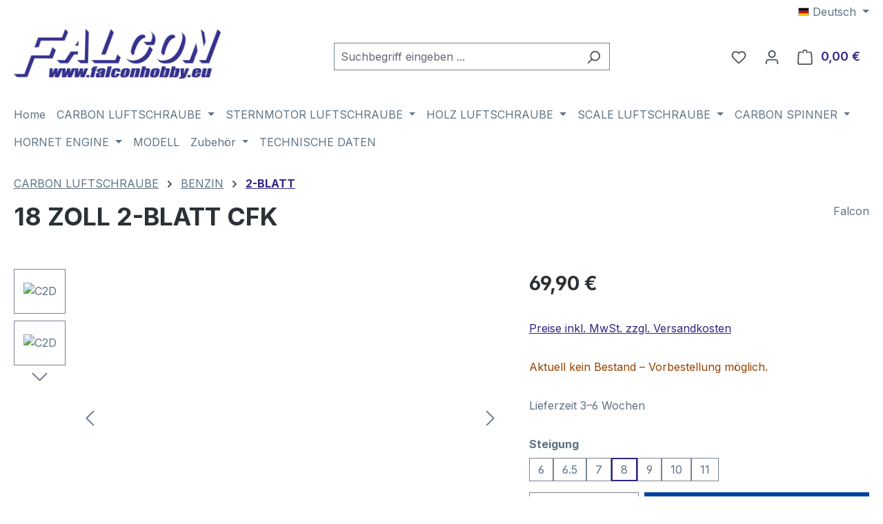

--- FILE ---
content_type: text/html; charset=UTF-8
request_url: https://falconhobby.eu/carbon-luftschraube/benzin/2-blatt/51/18-zoll-2-blatt-cfk
body_size: 28059
content:
<!DOCTYPE html>
<html lang="de-DE"
      itemscope="itemscope"
      itemtype="https://schema.org/WebPage">


    
                            
    <head>
                                    <meta charset="utf-8">
            
                            <meta name="viewport"
                      content="width=device-width, initial-scale=1, shrink-to-fit=no">
            
                            <meta name="author"
                      content="">
                <meta name="robots"
                      content="index,follow">
                <meta name="revisit-after"
                      content="15 days">
                <meta name="keywords"
                      content="Falcon CFK Carbon Luftschrauben propeller">
                <meta name="description"
                      content="Beschreibung
Falcon Carbon-Luftschrauben werden aus uni- und bi-direktionalen Kohlefasern und Epoxidharz hergestellt. FALCON Carbon-Luftschrauben werden im Werk ausgewuchtet und verfügen über eine Hochglanzoberfläche. Bei einigen Größen wird eine Schutzh…">
            
                <meta property="og:type"
          content="product">
    <meta property="og:site_name"
          content="Falconhobby">
    <meta property="og:url"
          content="https://falconhobby.eu/18-ZOLL-2-BLATT-CFK/FALC2D1808">
    <meta property="og:title"
          content="18 ZOLL 2-BLATT CFK | 8 | FALC2D1808">

    <meta property="og:description"
          content="Beschreibung
Falcon Carbon-Luftschrauben werden aus uni- und bi-direktionalen Kohlefasern und Epoxidharz hergestellt. FALCON Carbon-Luftschrauben werden im Werk ausgewuchtet und verfügen über eine Hochglanzoberfläche. Bei einigen Größen wird eine Schutzh…">
    <meta property="og:image"
          content="https://falconhobby.eu/media/a5/34/95/1738484065/c2d.png?ts=1759043093">

            <meta property="product:brand"
              content="Falcon">
    
                        <meta property="product:price:amount"
          content="69.9">
    <meta property="product:price:currency"
          content="EUR">
    <meta property="product:product_link"
          content="https://falconhobby.eu/18-ZOLL-2-BLATT-CFK/FALC2D1808">

    <meta name="twitter:card"
          content="product">
    <meta name="twitter:site"
          content="Falconhobby">
    <meta name="twitter:title"
          content="18 ZOLL 2-BLATT CFK | 8 | FALC2D1808">
    <meta name="twitter:description"
          content="Beschreibung
Falcon Carbon-Luftschrauben werden aus uni- und bi-direktionalen Kohlefasern und Epoxidharz hergestellt. FALCON Carbon-Luftschrauben werden im Werk ausgewuchtet und verfügen über eine Hochglanzoberfläche. Bei einigen Größen wird eine Schutzh…">
    <meta name="twitter:image"
          content="https://falconhobby.eu/media/a5/34/95/1738484065/c2d.png?ts=1759043093">

                            <meta itemprop="copyrightHolder"
                      content="Falconhobby">
                <meta itemprop="copyrightYear"
                      content="">
                <meta itemprop="isFamilyFriendly"
                      content="false">
                <meta itemprop="image"
                      content="https://falconhobby.eu/media/58/9a/43/1760170206/FALCON-EU-LOGO.jpg?ts=1760170206">
            
                                            <meta name="theme-color"
                      content="#fff">
                            
                                                
                    <link rel="icon" href="https://falconhobby.eu/media/77/df/a7/1760171527/favicon.ico?ts=1760171527">
        
                                <link rel="apple-touch-icon"
                  href="https://falconhobby.eu/media/58/9a/43/1760170206/FALCON-EU-LOGO.jpg?ts=1760170206">
                    
            
    
    <link rel="canonical" href="https://falconhobby.eu/18-ZOLL-2-BLATT-CFK/FALC2D1808">

                    <title itemprop="name">
                    18 ZOLL 2-BLATT CFK | 8 | FALC2D1808            </title>
        
                                                                                <link rel="stylesheet"
                      href="https://falconhobby.eu/theme/0a69eb08b1eb18ec6aed6e59783fb097/css/all.css?1769763495">
                                    

    
            <link rel="stylesheet" href="https://falconhobby.eu/bundles/moorlfoundation/storefront/css/animate.css?1765392363">
    
    
            <script type="application/javascript">window.moorlAnimationZIndex = "9000";</script>
    
            <style>
            :root {
                --moorl-advanced-search-width: 600px;
            }
        </style>
    

            
        
        <style data-plugin="zenitPlatformNotificationBar">
            
            
        </style>
    
                    
    <script>
        window.features = JSON.parse('\u007B\u0022V6_5_0_0\u0022\u003Atrue,\u0022v6.5.0.0\u0022\u003Atrue,\u0022V6_6_0_0\u0022\u003Atrue,\u0022v6.6.0.0\u0022\u003Atrue,\u0022V6_7_0_0\u0022\u003Atrue,\u0022v6.7.0.0\u0022\u003Atrue,\u0022V6_8_0_0\u0022\u003Afalse,\u0022v6.8.0.0\u0022\u003Afalse,\u0022DISABLE_VUE_COMPAT\u0022\u003Atrue,\u0022disable.vue.compat\u0022\u003Atrue,\u0022ACCESSIBILITY_TWEAKS\u0022\u003Atrue,\u0022accessibility.tweaks\u0022\u003Atrue,\u0022TELEMETRY_METRICS\u0022\u003Afalse,\u0022telemetry.metrics\u0022\u003Afalse,\u0022FLOW_EXECUTION_AFTER_BUSINESS_PROCESS\u0022\u003Afalse,\u0022flow.execution.after.business.process\u0022\u003Afalse,\u0022PERFORMANCE_TWEAKS\u0022\u003Afalse,\u0022performance.tweaks\u0022\u003Afalse,\u0022CACHE_CONTEXT_HASH_RULES_OPTIMIZATION\u0022\u003Afalse,\u0022cache.context.hash.rules.optimization\u0022\u003Afalse,\u0022CACHE_REWORK\u0022\u003Afalse,\u0022cache.rework\u0022\u003Afalse,\u0022DEFERRED_CART_ERRORS\u0022\u003Afalse,\u0022deferred.cart.errors\u0022\u003Afalse,\u0022PRODUCT_ANALYTICS\u0022\u003Afalse,\u0022product.analytics\u0022\u003Afalse,\u0022REPEATED_PAYMENT_FINALIZE\u0022\u003Afalse,\u0022repeated.payment.finalize\u0022\u003Afalse,\u0022METEOR_TEXT_EDITOR\u0022\u003Afalse,\u0022meteor.text.editor\u0022\u003Afalse\u007D');
    </script>
        
                                            
                        
                            
            
                
                                    <script>
                    window.useDefaultCookieConsent = true;
                </script>
                    
                                <script>
                window.activeNavigationId = '0194c5b437ee73cc9df0fd827c5bc290';
                window.activeRoute = 'frontend.detail.page';
                window.activeRouteParameters = '\u007B\u0022_httpCache\u0022\u003Atrue,\u0022productId\u0022\u003A\u00220194c5b471a57188ac4ea11b2407fe70\u0022\u007D';
                window.router = {
                    'frontend.cart.offcanvas': '/checkout/offcanvas',
                    'frontend.cookie.offcanvas': '/cookie/offcanvas',
                    'frontend.cookie.groups': '/cookie/groups',
                    'frontend.checkout.finish.page': '/checkout/finish',
                    'frontend.checkout.info': '/widgets/checkout/info',
                    'frontend.menu.offcanvas': '/widgets/menu/offcanvas',
                    'frontend.cms.page': '/widgets/cms',
                    'frontend.cms.navigation.page': '/widgets/cms/navigation',
                    'frontend.country.country-data': '/country/country-state-data',
                    'frontend.app-system.generate-token': '/app-system/Placeholder/generate-token',
                    'frontend.gateway.context': '/gateway/context',
                    'frontend.cookie.consent.offcanvas': '/cookie/consent-offcanvas',
                    'frontend.account.login.page': '/account/login',
                    };
                window.salesChannelId = '0194c5b44f387373a2a4b9f1df71095c';
            </script>
        
                                <script>
                
                window.breakpoints = JSON.parse('\u007B\u0022xs\u0022\u003A0,\u0022sm\u0022\u003A576,\u0022md\u0022\u003A768,\u0022lg\u0022\u003A992,\u0022xl\u0022\u003A1200,\u0022xxl\u0022\u003A1400\u007D');
            </script>
        
                                    <script>
                    window.customerLoggedInState = 0;

                    window.wishlistEnabled = 1;
                </script>
                    
                        
                        
    <script>
        window.validationMessages = JSON.parse('\u007B\u0022required\u0022\u003A\u0022Die\u0020Eingabe\u0020darf\u0020nicht\u0020leer\u0020sein.\u0022,\u0022email\u0022\u003A\u0022Ung\\u00fcltige\u0020E\u002DMail\u002DAdresse.\u0020Die\u0020E\u002DMail\u0020ben\\u00f6tigt\u0020das\u0020Format\u0020\\\u0022nutzer\u0040beispiel.de\\\u0022.\u0022,\u0022confirmation\u0022\u003A\u0022Ihre\u0020Eingaben\u0020sind\u0020nicht\u0020identisch.\u0022,\u0022minLength\u0022\u003A\u0022Die\u0020Eingabe\u0020ist\u0020zu\u0020kurz.\u0022,\u0022grecaptcha\u0022\u003A\u0022Bitte\u0020akzeptieren\u0020Sie\u0020die\u0020technisch\u0020erforderlichen\u0020Cookies,\u0020um\u0020die\u0020reCAPTCHA\u002D\\u00dcberpr\\u00fcfung\u0020zu\u0020erm\\u00f6glichen.\u0022\u007D');
    </script>
        
                                                            <script>
                        window.themeJsPublicPath = 'https://falconhobby.eu/theme/0a69eb08b1eb18ec6aed6e59783fb097/js/';
                    </script>
                                            <script type="text/javascript" src="https://falconhobby.eu/theme/0a69eb08b1eb18ec6aed6e59783fb097/js/storefront/storefront.js?1769763496" defer></script>
                                            <script type="text/javascript" src="https://falconhobby.eu/theme/0a69eb08b1eb18ec6aed6e59783fb097/js/swag-pay-pal/swag-pay-pal.js?1769763497" defer></script>
                                            <script type="text/javascript" src="https://falconhobby.eu/theme/0a69eb08b1eb18ec6aed6e59783fb097/js/loyxx-s-w6-category-tree-teaser/loyxx-s-w6-category-tree-teaser.js?1769763497" defer></script>
                                            <script type="text/javascript" src="https://falconhobby.eu/theme/0a69eb08b1eb18ec6aed6e59783fb097/js/moorl-foundation/moorl-foundation.js?1769763497" defer></script>
                                            <script type="text/javascript" src="https://falconhobby.eu/theme/0a69eb08b1eb18ec6aed6e59783fb097/js/zenit-platform-notification-bar/zenit-platform-notification-bar.js?1769763497" defer></script>
                                            <script type="text/javascript" src="https://falconhobby.eu/theme/0a69eb08b1eb18ec6aed6e59783fb097/js/stripe-payments-app/stripe-payments-app.js?1769763497" defer></script>
                                            <script type="text/javascript" src="https://falconhobby.eu/theme/0a69eb08b1eb18ec6aed6e59783fb097/js/falcon-theme/falcon-theme.js?1769763497" defer></script>
                                                        

    
        </head>

        <body class="is-ctl-product is-act-index is-active-route-frontend-detail-page">

            
                
    
    
            <div id="page-top" class="skip-to-content bg-primary-subtle text-primary-emphasis overflow-hidden" tabindex="-1">
            <div class="container skip-to-content-container d-flex justify-content-center visually-hidden-focusable">
                                                                                        <a href="#content-main" class="skip-to-content-link d-inline-flex text-decoration-underline m-1 p-2 fw-bold gap-2">
                                Zum Hauptinhalt springen
                            </a>
                                            
                                                                        <a href="#header-main-search-input" class="skip-to-content-link d-inline-flex text-decoration-underline m-1 p-2 fw-bold gap-2 d-none d-sm-block">
                                Zur Suche springen
                            </a>
                                            
                                                                        <a href="#main-navigation-menu" class="skip-to-content-link d-inline-flex text-decoration-underline m-1 p-2 fw-bold gap-2 d-none d-lg-block">
                                Zur Hauptnavigation springen
                            </a>
                                                                        </div>
        </div>
        
                
            
                            <noscript class="noscript-main">
                
    <div role="alert"
         aria-live="polite"
         class="alert alert-info d-flex align-items-center">

                                                                        
                                                                                                                                                            <span class="icon icon-info" aria-hidden="true">
                                        <svg xmlns="http://www.w3.org/2000/svg" xmlns:xlink="http://www.w3.org/1999/xlink" width="24" height="24" viewBox="0 0 24 24"><defs><path d="M12 7c.5523 0 1 .4477 1 1s-.4477 1-1 1-1-.4477-1-1 .4477-1 1-1zm1 9c0 .5523-.4477 1-1 1s-1-.4477-1-1v-5c0-.5523.4477-1 1-1s1 .4477 1 1v5zm11-4c0 6.6274-5.3726 12-12 12S0 18.6274 0 12 5.3726 0 12 0s12 5.3726 12 12zM12 2C6.4772 2 2 6.4772 2 12s4.4772 10 10 10 10-4.4772 10-10S17.5228 2 12 2z" id="icons-default-info" /></defs><use xlink:href="#icons-default-info" fill="#758CA3" fill-rule="evenodd" /></svg>
                    </span>
                                                        
                                    
                    <div class="alert-content-container">
                                                    
                                                            Um unseren Shop in vollem Umfang nutzen zu können, empfehlen wir Ihnen Javascript in Ihrem Browser zu aktivieren.
                                    
                                                                </div>
            </div>
            </noscript>
        
                                
    
        
    
            
    
        <header class="header-main">
                            <div class="container">
                                    <div class="top-bar d-none d-lg-block">
        
                            <nav class="top-bar-nav d-flex justify-content-end gap-3"
                     aria-label="Shop-Einstellungen">
                                                            
            <div class="top-bar-nav-item top-bar-language">
                            <form method="post"
                      action="/checkout/language"
                      class="language-form"
                      data-form-add-dynamic-redirect="true">
                                                                                            
                        <div class="languages-menu dropdown">
                            <button class="btn dropdown-toggle top-bar-nav-btn"
                                    type="button"
                                    id="languagesDropdown-top-bar"
                                    data-bs-toggle="dropdown"
                                    aria-haspopup="true"
                                    aria-expanded="false"
                                    aria-label="Sprache ändern (Deutsch ist die aktuelle Sprache)">
                                                                                                            <span aria-hidden="true" class="top-bar-list-icon language-flag country-de language-de"></span>
                                                                        <span class="top-bar-nav-text d-none d-md-inline">Deutsch</span>
                                                            </button>

                                                            <ul class="top-bar-list dropdown-menu dropdown-menu-end"
                                    aria-label="Verfügbare Sprachen">
                                                                            
                                        <li class="top-bar-list-item active">
                                                                                                                                                                                            
                                                <button class="dropdown-item d-flex align-items-center gap-2 active" type="submit" name="languageId" id="top-bar-2fbb5fe2e29a4d70aa5854ce7ce3e20b" value="2fbb5fe2e29a4d70aa5854ce7ce3e20b">
                                                                                                                                                                        <span aria-hidden="true" class="top-bar-list-icon language-flag country-de language-de"></span>
                                                            Deutsch
                                                                                                                                                            </button>

                                                                                                                                    </li>
                                                                            
                                        <li class="top-bar-list-item">
                                                                                                                                                                                            
                                                <button class="dropdown-item d-flex align-items-center gap-2" type="submit" name="languageId" id="top-bar-0194c5a1be567201b8642e71bab87ba3" value="0194c5a1be567201b8642e71bab87ba3">
                                                                                                                                                                        <span aria-hidden="true" class="top-bar-list-icon language-flag country-gb language-en"></span>
                                                            English
                                                                                                                                                            </button>

                                                                                                                                    </li>
                                                                    </ul>
                                                    </div>
                    
                                    </form>
                    </div>
                        
                                                            
                                        </nav>
                        </div>
    
            <div class="row align-items-center header-row">
                            <div class="col-12 col-lg-auto header-logo-col pb-sm-2 my-3 m-lg-0">
                        <div class="header-logo-main text-center">
                    <a class="header-logo-main-link"
               href="/"
               title="Zur Startseite gehen">
                                    <picture class="header-logo-picture d-block m-auto">
                                                                            
                                                                            
                                                                                    <img src="https://falconhobby.eu/media/58/9a/43/1760170206/FALCON-EU-LOGO.jpg?ts=1760170206"
                                     alt="Zur Startseite gehen"
                                     class="img-fluid header-logo-main-img">
                                                                        </picture>
                            </a>
            </div>
                </div>
            
                            <div class="col-12 order-2 col-sm order-sm-1 header-search-col">
                    <div class="row">
                        <div class="col-sm-auto d-none d-sm-block d-lg-none">
                                                            <div class="nav-main-toggle">
                                                                            <button
                                            class="btn nav-main-toggle-btn header-actions-btn"
                                            type="button"
                                            data-off-canvas-menu="true"
                                            aria-label="Menü"
                                        >
                                                                                                                                                                                                    <span class="icon icon-stack" aria-hidden="true">
                                        <svg xmlns="http://www.w3.org/2000/svg" xmlns:xlink="http://www.w3.org/1999/xlink" width="24" height="24" viewBox="0 0 24 24"><defs><path d="M3 13c-.5523 0-1-.4477-1-1s.4477-1 1-1h18c.5523 0 1 .4477 1 1s-.4477 1-1 1H3zm0-7c-.5523 0-1-.4477-1-1s.4477-1 1-1h18c.5523 0 1 .4477 1 1s-.4477 1-1 1H3zm0 14c-.5523 0-1-.4477-1-1s.4477-1 1-1h18c.5523 0 1 .4477 1 1s-.4477 1-1 1H3z" id="icons-default-stack" /></defs><use xlink:href="#icons-default-stack" fill="#758CA3" fill-rule="evenodd" /></svg>
                    </span>
                                                                                        </button>
                                                                    </div>
                                                    </div>
                        <div class="col">
                            
    <div class="collapse"
         id="searchCollapse">
        <div class="header-search my-2 m-sm-auto">
                            <form action="/search"
                      method="get"
                      data-search-widget="true"
                      data-search-widget-options="{&quot;searchWidgetMinChars&quot;:2}"
                      data-url="/suggest?search="
                      class="header-search-form js-search-form">
                                            <div class="input-group">
                                                            <input
                                    type="search"
                                    id="header-main-search-input"
                                    name="search"
                                    class="form-control header-search-input"
                                    autocomplete="off"
                                    autocapitalize="off"
                                    placeholder="Suchbegriff eingeben ..."
                                    aria-label="Suchbegriff eingeben ..."
                                    role="combobox"
                                    aria-autocomplete="list"
                                    aria-controls="search-suggest-listbox"
                                    aria-expanded="false"
                                    aria-describedby="search-suggest-result-info"
                                    value="">
                            
                                                            <button type="submit"
                                        class="btn header-search-btn"
                                        aria-label="Suchen">
                                    <span class="header-search-icon">
                                                                                                                                                <span class="icon icon-search" aria-hidden="true">
                                        <svg xmlns="http://www.w3.org/2000/svg" xmlns:xlink="http://www.w3.org/1999/xlink" width="24" height="24" viewBox="0 0 24 24"><defs><path d="M10.0944 16.3199 4.707 21.707c-.3905.3905-1.0237.3905-1.4142 0-.3905-.3905-.3905-1.0237 0-1.4142L8.68 14.9056C7.6271 13.551 7 11.8487 7 10c0-4.4183 3.5817-8 8-8s8 3.5817 8 8-3.5817 8-8 8c-1.8487 0-3.551-.627-4.9056-1.6801zM15 16c3.3137 0 6-2.6863 6-6s-2.6863-6-6-6-6 2.6863-6 6 2.6863 6 6 6z" id="icons-default-search" /></defs><use xlink:href="#icons-default-search" fill="#758CA3" fill-rule="evenodd" /></svg>
                    </span>
                                        </span>
                                </button>
                            
                                                            <button class="btn header-close-btn js-search-close-btn d-none"
                                        type="button"
                                        aria-label="Die Dropdown-Suche schließen">
                                    <span class="header-close-icon">
                                                                                                                                                <span class="icon icon-x" aria-hidden="true">
                                        <svg xmlns="http://www.w3.org/2000/svg" xmlns:xlink="http://www.w3.org/1999/xlink" width="24" height="24" viewBox="0 0 24 24"><defs><path d="m10.5858 12-7.293-7.2929c-.3904-.3905-.3904-1.0237 0-1.4142.3906-.3905 1.0238-.3905 1.4143 0L12 10.5858l7.2929-7.293c.3905-.3904 1.0237-.3904 1.4142 0 .3905.3906.3905 1.0238 0 1.4143L13.4142 12l7.293 7.2929c.3904.3905.3904 1.0237 0 1.4142-.3906.3905-1.0238.3905-1.4143 0L12 13.4142l-7.2929 7.293c-.3905.3904-1.0237.3904-1.4142 0-.3905-.3906-.3905-1.0238 0-1.4143L10.5858 12z" id="icons-default-x" /></defs><use xlink:href="#icons-default-x" fill="#758CA3" fill-rule="evenodd" /></svg>
                    </span>
                                        </span>
                                </button>
                                                    </div>
                                    </form>
                    </div>
    </div>
                        </div>
                    </div>
                </div>
            
                            <div class="col-12 order-1 col-sm-auto order-sm-2 header-actions-col">
                    <div class="row g-0">
                                                    <div class="col d-sm-none">
                                <div class="menu-button">
                                                                            <button
                                            class="btn nav-main-toggle-btn header-actions-btn"
                                            type="button"
                                            data-off-canvas-menu="true"
                                            aria-label="Menü"
                                        >
                                                                                                                                                                                                    <span class="icon icon-stack" aria-hidden="true">
                                        <svg xmlns="http://www.w3.org/2000/svg" xmlns:xlink="http://www.w3.org/1999/xlink" width="24" height="24" viewBox="0 0 24 24"><use xlink:href="#icons-default-stack" fill="#758CA3" fill-rule="evenodd" /></svg>
                    </span>
                                                                                        </button>
                                                                    </div>
                            </div>
                        
                                                    <div class="col-auto d-sm-none">
                                <div class="search-toggle">
                                    <button class="btn header-actions-btn search-toggle-btn js-search-toggle-btn collapsed"
                                            type="button"
                                            data-bs-toggle="collapse"
                                            data-bs-target="#searchCollapse"
                                            aria-expanded="false"
                                            aria-controls="searchCollapse"
                                            aria-label="Suchen">
                                                                                                                                                <span class="icon icon-search" aria-hidden="true">
                                        <svg xmlns="http://www.w3.org/2000/svg" xmlns:xlink="http://www.w3.org/1999/xlink" width="24" height="24" viewBox="0 0 24 24"><use xlink:href="#icons-default-search" fill="#758CA3" fill-rule="evenodd" /></svg>
                    </span>
                                        </button>
                                </div>
                            </div>
                        
                                                                                    <div class="col-auto">
                                    <div class="header-wishlist">
                                        <a class="btn header-wishlist-btn header-actions-btn"
                                           href="/wishlist"
                                           title="Merkzettel"
                                           aria-labelledby="wishlist-basket-live-area"
                                        >
                                                
            <span class="header-wishlist-icon">
                                                                                                                    <span class="icon icon-heart" aria-hidden="true">
                                        <svg xmlns="http://www.w3.org/2000/svg" xmlns:xlink="http://www.w3.org/1999/xlink" width="24" height="24" viewBox="0 0 24 24"><defs><path d="M20.0139 12.2998c1.8224-1.8224 1.8224-4.7772 0-6.5996-1.8225-1.8225-4.7772-1.8225-6.5997 0L12 7.1144l-1.4142-1.4142c-1.8225-1.8225-4.7772-1.8225-6.5997 0-1.8224 1.8224-1.8224 4.7772 0 6.5996l7.519 7.519a.7.7 0 0 0 .9899 0l7.5189-7.519zm1.4142 1.4142-7.519 7.519c-1.0543 1.0544-2.7639 1.0544-3.8183 0L2.572 13.714c-2.6035-2.6035-2.6035-6.8245 0-9.428 2.6035-2.6035 6.8246-2.6035 9.4281 0 2.6035-2.6035 6.8246-2.6035 9.428 0 2.6036 2.6035 2.6036 6.8245 0 9.428z" id="icons-default-heart" /></defs><use xlink:href="#icons-default-heart" fill="#758CA3" fill-rule="evenodd" /></svg>
                    </span>
            </span>
    
    
    
    <span class="badge bg-primary header-wishlist-badge"
          id="wishlist-basket"
          data-wishlist-storage="true"
          data-wishlist-storage-options="{&quot;listPath&quot;:&quot;\/wishlist\/list&quot;,&quot;mergePath&quot;:&quot;\/wishlist\/merge&quot;,&quot;pageletPath&quot;:&quot;\/wishlist\/merge\/pagelet&quot;}"
          data-wishlist-widget="true"
          data-wishlist-widget-options="{&quot;showCounter&quot;:true}"
          aria-labelledby="wishlist-basket-live-area"
    ></span>

    <span class="visually-hidden"
          id="wishlist-basket-live-area"
          data-wishlist-live-area-text="Du hast %counter% Produkte auf dem Merkzettel"
          aria-live="polite"
    ></span>
                                        </a>
                                    </div>
                                </div>
                                                    
                                                    <div class="col-auto">
                                <div class="account-menu">
                                        <div class="dropdown">
                    <button class="btn account-menu-btn header-actions-btn"
                    type="button"
                    id="accountWidget"
                    data-account-menu="true"
                    data-bs-toggle="dropdown"
                    aria-haspopup="true"
                    aria-expanded="false"
                    aria-label="Ihr Konto"
                    title="Ihr Konto">
                                                                                                                        <span class="icon icon-avatar" aria-hidden="true">
                                        <svg xmlns="http://www.w3.org/2000/svg" xmlns:xlink="http://www.w3.org/1999/xlink" width="24" height="24" viewBox="0 0 24 24"><defs><path d="M12 3C9.7909 3 8 4.7909 8 7c0 2.2091 1.7909 4 4 4 2.2091 0 4-1.7909 4-4 0-2.2091-1.7909-4-4-4zm0-2c3.3137 0 6 2.6863 6 6s-2.6863 6-6 6-6-2.6863-6-6 2.6863-6 6-6zM4 22.099c0 .5523-.4477 1-1 1s-1-.4477-1-1V20c0-2.7614 2.2386-5 5-5h10.0007c2.7614 0 5 2.2386 5 5v2.099c0 .5523-.4477 1-1 1s-1-.4477-1-1V20c0-1.6569-1.3431-3-3-3H7c-1.6569 0-3 1.3431-3 3v2.099z" id="icons-default-avatar" /></defs><use xlink:href="#icons-default-avatar" fill="#758CA3" fill-rule="evenodd" /></svg>
                    </span>
                </button>
        
                    <div class="dropdown-menu dropdown-menu-end account-menu-dropdown js-account-menu-dropdown"
                 aria-labelledby="accountWidget">
                

        
            <div class="offcanvas-header">
                            <button class="btn btn-secondary offcanvas-close js-offcanvas-close">
                                                                                                                                                    <span class="icon icon-x icon-sm" aria-hidden="true">
                                        <svg xmlns="http://www.w3.org/2000/svg" xmlns:xlink="http://www.w3.org/1999/xlink" width="24" height="24" viewBox="0 0 24 24"><use xlink:href="#icons-default-x" fill="#758CA3" fill-rule="evenodd" /></svg>
                    </span>
                        
                                            Menü schließen
                                    </button>
                    </div>
    
            <div class="offcanvas-body">
                <div class="account-menu">
                                    <div class="dropdown-header account-menu-header">
                    Ihr Konto
                </div>
                    
                                    <div class="account-menu-login">
                                            <a href="/account/login"
                           title="Anmelden"
                           class="btn btn-primary account-menu-login-button">
                            Anmelden
                        </a>
                    
                                            <div class="account-menu-register">
                            oder
                            <a href="/account/login"
                               title="Registrieren">
                                registrieren
                            </a>
                        </div>
                                    </div>
                    
                    <div class="account-menu-links">
                    <div class="header-account-menu">
        <div class="card account-menu-inner">
                                        
                                                <nav class="list-group list-group-flush account-aside-list-group">
                                                                                    <a href="/account"
                                   title="Übersicht"
                                   class="list-group-item list-group-item-action account-aside-item"
                                   >
                                    Übersicht
                                </a>
                            
                                                            <a href="/account/profile"
                                   title="Persönliches Profil"
                                   class="list-group-item list-group-item-action account-aside-item"
                                   >
                                    Persönliches Profil
                                </a>
                            
                                                                                                                            <a href="/account/address"
                                   title="Adressen"
                                   class="list-group-item list-group-item-action account-aside-item"
                                   >
                                    Adressen
                                </a>
                            
                                                            <a href="/account/order"
                                   title="Bestellungen"
                                   class="list-group-item list-group-item-action account-aside-item"
                                   >
                                    Bestellungen
                                </a>
                                                                        </nav>
                            
                                                </div>
    </div>
            </div>
            </div>
        </div>
                </div>
            </div>
                                </div>
                            </div>
                        
                                                    <div class="col-auto">
                                <div
                                    class="header-cart"
                                    data-off-canvas-cart="true"
                                >
                                    <a
                                        class="btn header-cart-btn header-actions-btn"
                                        href="/checkout/cart"
                                        data-cart-widget="true"
                                        title="Warenkorb"
                                        aria-labelledby="cart-widget-aria-label"
                                        aria-haspopup="true"
                                    >
                                            <span class="header-cart-icon">
                                                                                                                <span class="icon icon-bag" aria-hidden="true">
                                        <svg xmlns="http://www.w3.org/2000/svg" xmlns:xlink="http://www.w3.org/1999/xlink" width="24" height="24" viewBox="0 0 24 24"><defs><path d="M5.892 3c.5523 0 1 .4477 1 1s-.4477 1-1 1H3.7895a1 1 0 0 0-.9986.9475l-.7895 15c-.029.5515.3946 1.0221.9987 1.0525h17.8102c.5523 0 1-.4477.9986-1.0525l-.7895-15A1 1 0 0 0 20.0208 5H17.892c-.5523 0-1-.4477-1-1s.4477-1 1-1h2.1288c1.5956 0 2.912 1.249 2.9959 2.8423l.7894 15c.0035.0788.0035.0788.0042.1577 0 1.6569-1.3432 3-3 3H3c-.079-.0007-.079-.0007-.1577-.0041-1.6546-.0871-2.9253-1.499-2.8382-3.1536l.7895-15C.8775 4.249 2.1939 3 3.7895 3H5.892zm4 2c0 .5523-.4477 1-1 1s-1-.4477-1-1V3c0-1.6569 1.3432-3 3-3h2c1.6569 0 3 1.3431 3 3v2c0 .5523-.4477 1-1 1s-1-.4477-1-1V3c0-.5523-.4477-1-1-1h-2c-.5523 0-1 .4477-1 1v2z" id="icons-default-bag" /></defs><use xlink:href="#icons-default-bag" fill="#758CA3" fill-rule="evenodd" /></svg>
                    </span>
        </span>
        <span class="header-cart-total d-none d-sm-inline-block ms-sm-2">
        0,00 €
    </span>

        <span
        class="visually-hidden"
        id="cart-widget-aria-label"
    >
        Warenkorb enthält 0 Positionen. Der Gesamtwert beträgt 0,00 €.
    </span>
                                    </a>
                                </div>
                            </div>
                                            </div>
                </div>
                    </div>
                    </div>
                    </header>
    


        
            <div class="nav-main">
                                <div class="container">
        
                    <nav class="navbar navbar-expand-lg main-navigation-menu"
                 id="main-navigation-menu"
                 itemscope="itemscope"
                 itemtype="https://schema.org/SiteNavigationElement"
                 data-navbar="true"
                 data-navbar-options="{&quot;pathIdList&quot;:[&quot;0194c5b437d87317953b9387d770921a&quot;,&quot;0194c5b437dd7326812ff74e4c267a72&quot;]}"
                 aria-label="Hauptnavigation"
            >
                <div class="collapse navbar-collapse" id="main_nav">
                    <ul class="navbar-nav main-navigation-menu-list flex-wrap">
                        
                                                                                    <li class="nav-item nav-item-0194c5b437d571cd8c4c912a24f9b8ca">
                                    <a class="nav-link main-navigation-link home-link root nav-item-0194c5b437d571cd8c4c912a24f9b8ca-link"
                                       href="/"
                                       itemprop="url"
                                       title="Home">
                                        <span itemprop="name" class="main-navigation-link-text">Home</span>
                                    </a>
                                </li>
                                                    
                                                                                                                                                                                                                    
                                                                                                            <li class="nav-item nav-item-0194c5b437d87317953b9387d770921a dropdown position-static">
                                                                                            <a class="nav-link nav-item-0194c5b437d87317953b9387d770921a-link root main-navigation-link p-2 dropdown-toggle"
                                                   href="https://falconhobby.eu/carbon-propeller/"
                                                   data-bs-toggle="dropdown"                                                                                                      itemprop="url"
                                                   title="CARBON LUFTSCHRAUBE"
                                                >
                                                                                                            <span itemprop="name" class="main-navigation-link-text">CARBON LUFTSCHRAUBE</span>
                                                                                                    </a>
                                            
                                                                                                                                                <div class="dropdown-menu w-100 p-4">
                                                                
            <div class="row">
                            <div class="col">
                    <div class="navigation-flyout-category-link">
                                                                                    <a href="https://falconhobby.eu/carbon-propeller/"
                                   itemprop="url"
                                   title="CARBON LUFTSCHRAUBE">
                                                                            Zur Kategorie CARBON LUFTSCHRAUBE
                                                                    </a>
                                                                        </div>
                </div>
            
                            <div class="col-auto">
                    <button class="navigation-flyout-close js-close-flyout-menu btn-close" aria-label="Menü schließen">
                                                                                                                            </button>
                </div>
                    </div>
    
            <div class="row navigation-flyout-content">
                            <div class="col-8 col-xl-9">
                    <div class="">
                                                        
                
    <div class="row navigation-flyout-categories is-level-0">
                                                        
                            <div class="col-4 ">
                                                                        <a class="nav-item nav-item-0194c5b437dd7326812ff74e4c267a72 nav-link nav-item-0194c5b437dd7326812ff74e4c267a72-link navigation-flyout-link is-level-0"
                               href="https://falconhobby.eu/carbon-propeller/gas/"
                               itemprop="url"
                                                              title="BENZIN">
                                <span itemprop="name">BENZIN</span>
                            </a>
                                            
                                                                            
    
    <div class="navigation-flyout-categories is-level-1">
                                                        
                            <div class="">
                                                                        <a class="nav-item nav-item-0194c5b437ee73cc9df0fd827c5bc290 nav-link nav-item-0194c5b437ee73cc9df0fd827c5bc290-link navigation-flyout-link is-level-1"
                               href="https://falconhobby.eu/carbon-propeller/gas/2-blade/"
                               itemprop="url"
                                                              title="2-BLATT">
                                <span itemprop="name">2-BLATT</span>
                            </a>
                                            
                                                                                </div>
                                                                    
                            <div class="navigation-flyout-col">
                                                                        <a class="nav-item nav-item-0194c5b437ee73cc9df0fd827e1d966c nav-link nav-item-0194c5b437ee73cc9df0fd827e1d966c-link navigation-flyout-link is-level-1"
                               href="https://falconhobby.eu/carbon-propeller/gas/3-blade/"
                               itemprop="url"
                                                              title="3-BLATT">
                                <span itemprop="name">3-BLATT</span>
                            </a>
                                            
                                                                                </div>
                                                                    
                            <div class="navigation-flyout-col">
                                                                        <a class="nav-item nav-item-0194c5b437ef733b86d6f6f8ba56ebc6 nav-link nav-item-0194c5b437ef733b86d6f6f8ba56ebc6-link navigation-flyout-link is-level-1"
                               href="https://falconhobby.eu/carbon-propeller/gas/4-blade/"
                               itemprop="url"
                                                              title="4-BLATT">
                                <span itemprop="name">4-BLATT</span>
                            </a>
                                            
                                                                                </div>
                                                                    
                            <div class="">
                                                                        <a class="nav-item nav-item-0194c5b437f071adb5fc5e596800add4 nav-link nav-item-0194c5b437f071adb5fc5e596800add4-link navigation-flyout-link is-level-1"
                               href="https://falconhobby.eu/carbon-propeller/gas/hocheffiziente/"
                               itemprop="url"
                                                              title="HOCHEFFIZIENTE">
                                <span itemprop="name">HOCHEFFIZIENTE</span>
                            </a>
                                            
                                                                                </div>
                        </div>
                                                            </div>
                                                                    
                            <div class="col-4 navigation-flyout-col">
                                                                        <a class="nav-item nav-item-0194c5b437de708785ef3e9e3e840a80 nav-link nav-item-0194c5b437de708785ef3e9e3e840a80-link navigation-flyout-link is-level-0"
                               href="https://falconhobby.eu/carbon-propeller/electro/"
                               itemprop="url"
                                                              title="ELEKTRO">
                                <span itemprop="name">ELEKTRO</span>
                            </a>
                                            
                                                                            
    
    <div class="navigation-flyout-categories is-level-1">
                                                        
                            <div class="">
                                                                        <a class="nav-item nav-item-0194c5b437f97292b9f47e5910be6fc9 nav-link nav-item-0194c5b437f97292b9f47e5910be6fc9-link navigation-flyout-link is-level-1"
                               href="https://falconhobby.eu/carbon-propeller/electro/2-blade/"
                               itemprop="url"
                                                              title="2-BLATT">
                                <span itemprop="name">2-BLATT</span>
                            </a>
                                            
                                                                                </div>
                                                                    
                            <div class="navigation-flyout-col">
                                                                        <a class="nav-item nav-item-0194c5b437fa73c488cb588461a08b11 nav-link nav-item-0194c5b437fa73c488cb588461a08b11-link navigation-flyout-link is-level-1"
                               href="https://falconhobby.eu/carbon-propeller/electro/2-blade-super-light/"
                               itemprop="url"
                                                              title="2-BLATT SUPER LEICHT">
                                <span itemprop="name">2-BLATT SUPER LEICHT</span>
                            </a>
                                            
                                                                                </div>
                                                                    
                            <div class="navigation-flyout-col">
                                                                        <a class="nav-item nav-item-0194c5b437fa73c488cb588461b4ef6a nav-link nav-item-0194c5b437fa73c488cb588461b4ef6a-link navigation-flyout-link is-level-1"
                               href="https://falconhobby.eu/carbon-propeller/electro/3-blade-super-light/"
                               itemprop="url"
                                                              title="3-BLATT SUPER LEICHT">
                                <span itemprop="name">3-BLATT SUPER LEICHT</span>
                            </a>
                                            
                                                                                </div>
                        </div>
                                                            </div>
                                                                    
                            <div class="col-4 navigation-flyout-col">
                                                                        <a class="nav-item nav-item-0194c5b437df724e9953b765734795a9 nav-link nav-item-0194c5b437df724e9953b765734795a9-link navigation-flyout-link is-level-0"
                               href="https://falconhobby.eu/carbon-propeller/contra-super-light/"
                               itemprop="url"
                                                              title="CONTRA SUPER LEICHT">
                                <span itemprop="name">CONTRA SUPER LEICHT</span>
                            </a>
                                            
                                                                            
    
    <div class="navigation-flyout-categories is-level-1">
                                                        
                            <div class="">
                                                                        <a class="nav-item nav-item-0194c5b437fe704e9d5242c96f4c84b5 nav-link nav-item-0194c5b437fe704e9d5242c96f4c84b5-link navigation-flyout-link is-level-1"
                               href="https://falconhobby.eu/carbon-propeller/contra-super-light/front/"
                               itemprop="url"
                                                              title="FRONT">
                                <span itemprop="name">FRONT</span>
                            </a>
                                            
                                                                                </div>
                                                                    
                            <div class="navigation-flyout-col">
                                                                        <a class="nav-item nav-item-0194c5b437fe704e9d5242c97157e9eb nav-link nav-item-0194c5b437fe704e9d5242c97157e9eb-link navigation-flyout-link is-level-1"
                               href="https://falconhobby.eu/carbon-propeller/contra-super-light/rear/"
                               itemprop="url"
                                                              title="REAR">
                                <span itemprop="name">REAR</span>
                            </a>
                                            
                                                                                </div>
                        </div>
                                                            </div>
                                                                    
                            <div class="col-4 ">
                                                                        <a class="nav-item nav-item-0194c5b437df724e9953b76575fd2173 nav-link nav-item-0194c5b437df724e9953b76575fd2173-link navigation-flyout-link is-level-0"
                               href="https://falconhobby.eu/carbon-propeller/folding-propeller/"
                               itemprop="url"
                                                              title="KLAPPLUFTSCHRAUBEN">
                                <span itemprop="name">KLAPPLUFTSCHRAUBEN</span>
                            </a>
                                            
                                                                                </div>
                                                                    
                            <div class="col-4 navigation-flyout-col">
                                                                        <a class="nav-item nav-item-0194c5b437e071c3b5c81a9890b6ed0e nav-link nav-item-0194c5b437e071c3b5c81a9890b6ed0e-link navigation-flyout-link is-level-0"
                               href="https://falconhobby.eu/carbon-propeller/indoor-super-light/"
                               itemprop="url"
                                                              title="INDOOR SUPER LEICHT">
                                <span itemprop="name">INDOOR SUPER LEICHT</span>
                            </a>
                                            
                                                                                </div>
                                                                    
                            <div class="col-4 navigation-flyout-col">
                                                                        <a class="nav-item nav-item-0194c5b437e172bb908e13cddb668782 nav-link nav-item-0194c5b437e172bb908e13cddb668782-link navigation-flyout-link is-level-0"
                               href="https://falconhobby.eu/carbon-propeller/turboprop/"
                               itemprop="url"
                                                              title="TURBOPROP">
                                <span itemprop="name">TURBOPROP</span>
                            </a>
                                            
                                                                                </div>
                                                                    
                            <div class="col-4 navigation-flyout-col">
                                                                        <a class="nav-item nav-item-0194c5b437e2727da373b0ab7d1d5c1f nav-link nav-item-0194c5b437e2727da373b0ab7d1d5c1f-link navigation-flyout-link is-level-0"
                               href="https://falconhobby.eu/carbon-propeller/cl-luftschraube/"
                               itemprop="url"
                                                              title="C/L LUFTSCHRAUBE">
                                <span itemprop="name">C/L LUFTSCHRAUBE</span>
                            </a>
                                            
                                                                            
    
    <div class="navigation-flyout-categories is-level-1">
                                                        
                            <div class="">
                                                                        <a class="nav-item nav-item-0194c5b437ff73e1845b432efe575e30 nav-link nav-item-0194c5b437ff73e1845b432efe575e30-link navigation-flyout-link is-level-1"
                               href="https://falconhobby.eu/carbon-propeller/cl-luftschraube/e-motoren/"
                               itemprop="url"
                                                              title="E-Motoren">
                                <span itemprop="name">E-Motoren</span>
                            </a>
                                            
                                                                                </div>
                                                                    
                            <div class="navigation-flyout-col">
                                                                        <a class="nav-item nav-item-0194c5b437ff73e1845b432eff2ddbb9 nav-link nav-item-0194c5b437ff73e1845b432eff2ddbb9-link navigation-flyout-link is-level-1"
                               href="https://falconhobby.eu/carbon-propeller/cl-luftschraube/verbrennungsmotoren/"
                               itemprop="url"
                                                              title="Verbrennungsmotoren">
                                <span itemprop="name">Verbrennungsmotoren</span>
                            </a>
                                            
                                                                                </div>
                        </div>
                                                            </div>
                        </div>
                                            </div>
                </div>
            
                                                <div class="col-4 col-xl-3">
                        <div class="navigation-flyout-teaser">
                                                            <a class="navigation-flyout-teaser-image-container"
                                   href="https://falconhobby.eu/carbon-propeller/"
                                                                      title="CARBON LUFTSCHRAUBE">
                                    
                    
                        
                        
    
    
    
        
                
        
                
        
                                
                                            
                                            
                    
                
                
        
        
                                                                                                                                
            
            <img src="https://falconhobby.eu/media/2c/3b/e0/1738484147/c2d-6.jpg?ts=1738484147"                             srcset="https://falconhobby.eu/thumbnail/2c/3b/e0/1738484147/c2d-6_1280x1280.jpg?ts=1738484207 1280w, https://falconhobby.eu/thumbnail/2c/3b/e0/1738484147/c2d-6_600x600.jpg?ts=1738484207 600w, https://falconhobby.eu/thumbnail/2c/3b/e0/1738484147/c2d-6_200x200.jpg?ts=1738484207 200w"                                 sizes="310px"
                                         class="navigation-flyout-teaser-image img-fluid" alt="" title="C2D-6" data-object-fit="cover" loading="lazy"        />
                                    </a>
                                                    </div>
                    </div>
                                    </div>
                                                        </div>
                                                                                                                                    </li>
                                                                                                                                                                                                                                                                
                                                                                                            <li class="nav-item nav-item-0194c5b437d87317953b9387d98876fb dropdown position-static">
                                                                                            <a class="nav-link nav-item-0194c5b437d87317953b9387d98876fb-link root main-navigation-link p-2 dropdown-toggle"
                                                   href="https://falconhobby.eu/sternmotor-luftschraube/"
                                                   data-bs-toggle="dropdown"                                                                                                      itemprop="url"
                                                   title="STERNMOTOR  LUFTSCHRAUBE"
                                                >
                                                                                                            <span itemprop="name" class="main-navigation-link-text">STERNMOTOR  LUFTSCHRAUBE</span>
                                                                                                    </a>
                                            
                                                                                                                                                <div class="dropdown-menu w-100 p-4">
                                                                
            <div class="row">
                            <div class="col">
                    <div class="navigation-flyout-category-link">
                                                                                    <a href="https://falconhobby.eu/sternmotor-luftschraube/"
                                   itemprop="url"
                                   title="STERNMOTOR  LUFTSCHRAUBE">
                                                                            Zur Kategorie STERNMOTOR  LUFTSCHRAUBE
                                                                    </a>
                                                                        </div>
                </div>
            
                            <div class="col-auto">
                    <button class="navigation-flyout-close js-close-flyout-menu btn-close" aria-label="Menü schließen">
                                                                                                                            </button>
                </div>
                    </div>
    
            <div class="row navigation-flyout-content">
                            <div class="col-8 col-xl-9">
                    <div class="">
                                                        
                
    <div class="row navigation-flyout-categories is-level-0">
                                                        
                            <div class="col-4 ">
                                                                        <a class="nav-item nav-item-0194c5b437f6713d871a348f16deb04e nav-link nav-item-0194c5b437f6713d871a348f16deb04e-link navigation-flyout-link is-level-0"
                               href="https://falconhobby.eu/sternmotor-luftschraube/carbon-3-blatt/"
                               itemprop="url"
                                                              title="CARBON 3-BLATT">
                                <span itemprop="name">CARBON 3-BLATT</span>
                            </a>
                                            
                                                                                </div>
                                                                    
                            <div class="col-4 navigation-flyout-col">
                                                                        <a class="nav-item nav-item-0194c5b437f77287a4c0e09a26f5b638 nav-link nav-item-0194c5b437f77287a4c0e09a26f5b638-link navigation-flyout-link is-level-0"
                               href="https://falconhobby.eu/sternmotor-luftschraube/carbon-4-blatt/"
                               itemprop="url"
                                                              title="CARBON 4-BLATT">
                                <span itemprop="name">CARBON 4-BLATT</span>
                            </a>
                                            
                                                                                </div>
                        </div>
                                            </div>
                </div>
            
                                                <div class="col-4 col-xl-3">
                        <div class="navigation-flyout-teaser">
                                                            <a class="navigation-flyout-teaser-image-container"
                                   href="https://falconhobby.eu/sternmotor-luftschraube/"
                                                                      title="STERNMOTOR  LUFTSCHRAUBE">
                                    
                    
                        
                        
    
    
    
        
                
        
                
        
                                
                                            
                                            
                    
                
                
        
        
                                                                                                                                
            
            <img src="https://falconhobby.eu/media/38/ab/ff/1738484244/f4a76240b63a47e161022fcffddeeaf.png?ts=1738484244"                             srcset="https://falconhobby.eu/thumbnail/38/ab/ff/1738484244/f4a76240b63a47e161022fcffddeeaf_1280x1280.png?ts=1738484326 1280w, https://falconhobby.eu/thumbnail/38/ab/ff/1738484244/f4a76240b63a47e161022fcffddeeaf_600x600.png?ts=1738484326 600w, https://falconhobby.eu/thumbnail/38/ab/ff/1738484244/f4a76240b63a47e161022fcffddeeaf_200x200.png?ts=1738484326 200w"                                 sizes="310px"
                                         class="navigation-flyout-teaser-image img-fluid" alt="" title="f4a76240b63a47e161022fcffddeeaf" data-object-fit="cover" loading="lazy"        />
                                    </a>
                                                    </div>
                    </div>
                                    </div>
                                                        </div>
                                                                                                                                    </li>
                                                                                                                                                                                                                                                                
                                                                                                            <li class="nav-item nav-item-0194c5b437d9706386aba072d46365a8 dropdown position-static">
                                                                                            <a class="nav-link nav-item-0194c5b437d9706386aba072d46365a8-link root main-navigation-link p-2 dropdown-toggle"
                                                   href="https://falconhobby.eu/wood-propeller/"
                                                   data-bs-toggle="dropdown"                                                                                                      itemprop="url"
                                                   title="HOLZ LUFTSCHRAUBE"
                                                >
                                                                                                            <span itemprop="name" class="main-navigation-link-text">HOLZ LUFTSCHRAUBE</span>
                                                                                                    </a>
                                            
                                                                                                                                                <div class="dropdown-menu w-100 p-4">
                                                                
            <div class="row">
                            <div class="col">
                    <div class="navigation-flyout-category-link">
                                                                                    <a href="https://falconhobby.eu/wood-propeller/"
                                   itemprop="url"
                                   title="HOLZ LUFTSCHRAUBE">
                                                                            Zur Kategorie HOLZ LUFTSCHRAUBE
                                                                    </a>
                                                                        </div>
                </div>
            
                            <div class="col-auto">
                    <button class="navigation-flyout-close js-close-flyout-menu btn-close" aria-label="Menü schließen">
                                                                                                                            </button>
                </div>
                    </div>
    
            <div class="row navigation-flyout-content">
                            <div class="col-8 col-xl-9">
                    <div class="">
                                                        
                
    <div class="row navigation-flyout-categories is-level-0">
                                                        
                            <div class="col-4 ">
                                                                        <a class="nav-item nav-item-0194c5b437e2727da373b0ab7f08bf21 nav-link nav-item-0194c5b437e2727da373b0ab7f08bf21-link navigation-flyout-link is-level-0"
                               href="https://falconhobby.eu/wood-propeller/gas/"
                               itemprop="url"
                                                              title="BENZIN">
                                <span itemprop="name">BENZIN</span>
                            </a>
                                            
                                                                            
    
    <div class="navigation-flyout-categories is-level-1">
                                                        
                            <div class="">
                                                                        <a class="nav-item nav-item-0194c5b437fb71bdb142f1b5e93ac905 nav-link nav-item-0194c5b437fb71bdb142f1b5e93ac905-link navigation-flyout-link is-level-1"
                               href="https://falconhobby.eu/wood-propeller/gas/2-blade/"
                               itemprop="url"
                                                              title="2-BLATT">
                                <span itemprop="name">2-BLATT</span>
                            </a>
                                            
                                                                                </div>
                        </div>
                                                            </div>
                                                                    
                            <div class="col-4 navigation-flyout-col">
                                                                        <a class="nav-item nav-item-0194c5b437e37222a9bec29c01d61ee6 nav-link nav-item-0194c5b437e37222a9bec29c01d61ee6-link navigation-flyout-link is-level-0"
                               href="https://falconhobby.eu/wood-propeller/electro/"
                               itemprop="url"
                                                              title="ELEKTRO">
                                <span itemprop="name">ELEKTRO</span>
                            </a>
                                            
                                                                                </div>
                        </div>
                                            </div>
                </div>
            
                                                <div class="col-4 col-xl-3">
                        <div class="navigation-flyout-teaser">
                                                            <a class="navigation-flyout-teaser-image-container"
                                   href="https://falconhobby.eu/wood-propeller/"
                                                                      title="HOLZ LUFTSCHRAUBE">
                                    
                    
                        
                        
    
    
    
        
                
        
                
        
                                
                                            
                                            
                    
                
                
        
        
                                                                                                                                
            
            <img src="https://falconhobby.eu/media/90/b2/36/1738484146/w2c-3.jpg?ts=1759043093"                             srcset="https://falconhobby.eu/thumbnail/90/b2/36/1738484146/w2c-3_1280x1280.jpg?ts=1738484181 1280w, https://falconhobby.eu/thumbnail/90/b2/36/1738484146/w2c-3_600x600.jpg?ts=1738484181 600w, https://falconhobby.eu/thumbnail/90/b2/36/1738484146/w2c-3_200x200.jpg?ts=1738484181 200w"                                 sizes="310px"
                                         class="navigation-flyout-teaser-image img-fluid" alt="" title="W2C-3" data-object-fit="cover" loading="lazy"        />
                                    </a>
                                                    </div>
                    </div>
                                    </div>
                                                        </div>
                                                                                                                                    </li>
                                                                                                                                                                                                                                                                
                                                                                                            <li class="nav-item nav-item-0194c5b437da735a8ef583fdd4690b7d dropdown position-static">
                                                                                            <a class="nav-link nav-item-0194c5b437da735a8ef583fdd4690b7d-link root main-navigation-link p-2 dropdown-toggle"
                                                   href="https://falconhobby.eu/scale-luftschraube/"
                                                   data-bs-toggle="dropdown"                                                                                                      itemprop="url"
                                                   title="SCALE LUFTSCHRAUBE"
                                                >
                                                                                                            <span itemprop="name" class="main-navigation-link-text">SCALE LUFTSCHRAUBE</span>
                                                                                                    </a>
                                            
                                                                                                                                                <div class="dropdown-menu w-100 p-4">
                                                                
            <div class="row">
                            <div class="col">
                    <div class="navigation-flyout-category-link">
                                                                                    <a href="https://falconhobby.eu/scale-luftschraube/"
                                   itemprop="url"
                                   title="SCALE LUFTSCHRAUBE">
                                                                            Zur Kategorie SCALE LUFTSCHRAUBE
                                                                    </a>
                                                                        </div>
                </div>
            
                            <div class="col-auto">
                    <button class="navigation-flyout-close js-close-flyout-menu btn-close" aria-label="Menü schließen">
                                                                                                                            </button>
                </div>
                    </div>
    
            <div class="row navigation-flyout-content">
                            <div class="col">
                    <div class="">
                                                        
                
    <div class="row navigation-flyout-categories is-level-0">
                                                        
                            <div class="col-3 ">
                                                                        <a class="nav-item nav-item-0194c5b437f071adb5fc5e59696192b9 nav-link nav-item-0194c5b437f071adb5fc5e59696192b9-link navigation-flyout-link is-level-0"
                               href="https://falconhobby.eu/scale-luftschraube/warbird-style-2-blatt/"
                               itemprop="url"
                                                              title="WARBIRD STYLE 2 BLATT">
                                <span itemprop="name">WARBIRD STYLE 2 BLATT</span>
                            </a>
                                            
                                                                                </div>
                                                                    
                            <div class="col-3 navigation-flyout-col">
                                                                        <a class="nav-item nav-item-0194c5b437f1716f89113453ae427b30 nav-link nav-item-0194c5b437f1716f89113453ae427b30-link navigation-flyout-link is-level-0"
                               href="https://falconhobby.eu/scale-luftschraube/warbird-style-3-blatt/"
                               itemprop="url"
                                                              title="WARBIRD STYLE 3 BLATT">
                                <span itemprop="name">WARBIRD STYLE 3 BLATT</span>
                            </a>
                                            
                                                                                </div>
                                                                    
                            <div class="col-3 navigation-flyout-col">
                                                                        <a class="nav-item nav-item-0194c5b437f2736cb6d5d1ebb1969d67 nav-link nav-item-0194c5b437f2736cb6d5d1ebb1969d67-link navigation-flyout-link is-level-0"
                               href="https://falconhobby.eu/scale-luftschraube/civilian-style-2-blatt/"
                               itemprop="url"
                                                              title="CIVILIAN STYLE 2 BLATT">
                                <span itemprop="name">CIVILIAN STYLE 2 BLATT</span>
                            </a>
                                            
                                                                                </div>
                                                                    
                            <div class="col-3 ">
                                                                        <a class="nav-item nav-item-0194c5b437f2736cb6d5d1ebb37b3bbc nav-link nav-item-0194c5b437f2736cb6d5d1ebb37b3bbc-link navigation-flyout-link is-level-0"
                               href="https://falconhobby.eu/scale-luftschraube/general-aviation-style-3-blatt/"
                               itemprop="url"
                                                              title="GENERAL AVIATION STYLE 3 BLATT">
                                <span itemprop="name">GENERAL AVIATION STYLE 3 BLATT</span>
                            </a>
                                            
                                                                                </div>
                                                                    
                            <div class="col-3 navigation-flyout-col">
                                                                        <a class="nav-item nav-item-0194c5b437f37132a54b3436eb7e963c nav-link nav-item-0194c5b437f37132a54b3436eb7e963c-link navigation-flyout-link is-level-0"
                               href="https://falconhobby.eu/scale-luftschraube/gee-bee-r1-style/"
                               itemprop="url"
                                                              title="GEE BEE R1 STYLE">
                                <span itemprop="name">GEE BEE R1 STYLE</span>
                            </a>
                                            
                                                                                </div>
                                                                    
                            <div class="col-3 navigation-flyout-col">
                                                                        <a class="nav-item nav-item-0194c5b437f470b0b6c01e9a9de48983 nav-link nav-item-0194c5b437f470b0b6c01e9a9de48983-link navigation-flyout-link is-level-0"
                               href="https://falconhobby.eu/scale-luftschraube/vintage-style/"
                               itemprop="url"
                                                              title="VINTAGE STYLE">
                                <span itemprop="name">VINTAGE STYLE</span>
                            </a>
                                            
                                                                                </div>
                                                                    
                            <div class="col-3 navigation-flyout-col">
                                                                        <a class="nav-item nav-item-0194c5b437f57246bc83399d568cfe5c nav-link nav-item-0194c5b437f57246bc83399d568cfe5c-link navigation-flyout-link is-level-0"
                               href="https://falconhobby.eu/scale-luftschraube/sternmotor-3-blatt-luftschraube/"
                               itemprop="url"
                                                              title="STERNMOTOR 3 BLATT LUFTSCHRAUBE">
                                <span itemprop="name">STERNMOTOR 3 BLATT LUFTSCHRAUBE</span>
                            </a>
                                            
                                                                                </div>
                                                                    
                            <div class="col-3 ">
                                                                        <a class="nav-item nav-item-0194c5b437f57246bc83399d58c40aff nav-link nav-item-0194c5b437f57246bc83399d58c40aff-link navigation-flyout-link is-level-0"
                               href="https://falconhobby.eu/scale-luftschraube/sternmotor-4-blatt-luftschraube/"
                               itemprop="url"
                                                              title="STERNMOTOR 4 BLATT LUFTSCHRAUBE">
                                <span itemprop="name">STERNMOTOR 4 BLATT LUFTSCHRAUBE</span>
                            </a>
                                            
                                                                                </div>
                        </div>
                                            </div>
                </div>
            
                                                </div>
                                                        </div>
                                                                                                                                    </li>
                                                                                                                                                                                                                                                                
                                                                                                            <li class="nav-item nav-item-0194c5b437da735a8ef583fdd614e6f1 dropdown position-static">
                                                                                            <a class="nav-link nav-item-0194c5b437da735a8ef583fdd614e6f1-link root main-navigation-link p-2 dropdown-toggle"
                                                   href="https://falconhobby.eu/carbon-spinner/"
                                                   data-bs-toggle="dropdown"                                                                                                      itemprop="url"
                                                   title="CARBON SPINNER"
                                                >
                                                                                                            <span itemprop="name" class="main-navigation-link-text">CARBON SPINNER</span>
                                                                                                    </a>
                                            
                                                                                                                                                <div class="dropdown-menu w-100 p-4">
                                                                
            <div class="row">
                            <div class="col">
                    <div class="navigation-flyout-category-link">
                                                                                    <a href="https://falconhobby.eu/carbon-spinner/"
                                   itemprop="url"
                                   title="CARBON SPINNER">
                                                                            Zur Kategorie CARBON SPINNER
                                                                    </a>
                                                                        </div>
                </div>
            
                            <div class="col-auto">
                    <button class="navigation-flyout-close js-close-flyout-menu btn-close" aria-label="Menü schließen">
                                                                                                                            </button>
                </div>
                    </div>
    
            <div class="row navigation-flyout-content">
                            <div class="col-8 col-xl-9">
                    <div class="">
                                                        
                
    <div class="row navigation-flyout-categories is-level-0">
                                                        
                            <div class="col-4 ">
                                                                        <a class="nav-item nav-item-0194c5b437e4705a94d708a065774111 nav-link nav-item-0194c5b437e4705a94d708a065774111-link navigation-flyout-link is-level-0"
                               href="https://falconhobby.eu/carbon-spinner/gas/"
                               itemprop="url"
                                                              title="BENZIN">
                                <span itemprop="name">BENZIN</span>
                            </a>
                                            
                                                                            
    
    <div class="navigation-flyout-categories is-level-1">
                                                        
                            <div class="">
                                                                        <a class="nav-item nav-item-0194c5b437fc7323b4fba53d2ee0c734 nav-link nav-item-0194c5b437fc7323b4fba53d2ee0c734-link navigation-flyout-link is-level-1"
                               href="https://falconhobby.eu/carbon-spinner/gas/normal-style/"
                               itemprop="url"
                                                              title="NORMAL STYLE">
                                <span itemprop="name">NORMAL STYLE</span>
                            </a>
                                            
                                                                                </div>
                                                                    
                            <div class="navigation-flyout-col">
                                                                        <a class="nav-item nav-item-0194c5b437fd70c88c76bd5f49fd2e1a nav-link nav-item-0194c5b437fd70c88c76bd5f49fd2e1a-link navigation-flyout-link is-level-1"
                               href="https://falconhobby.eu/carbon-spinner/gas/ultimate-style/"
                               itemprop="url"
                                                              title="ULTIMATE STYLE">
                                <span itemprop="name">ULTIMATE STYLE</span>
                            </a>
                                            
                                                                                </div>
                        </div>
                                                            </div>
                                                                    
                            <div class="col-4 navigation-flyout-col">
                                                                        <a class="nav-item nav-item-0194c5b437e4705a94d708a066bf9c8e nav-link nav-item-0194c5b437e4705a94d708a066bf9c8e-link navigation-flyout-link is-level-0"
                               href="https://falconhobby.eu/carbon-spinner/electro/"
                               itemprop="url"
                                                              title="ELEKTRO">
                                <span itemprop="name">ELEKTRO</span>
                            </a>
                                            
                                                                                </div>
                                                                    
                            <div class="col-4 navigation-flyout-col">
                                                                        <a class="nav-item nav-item-0194c5b437e5719c854eb9f51e4b163c nav-link nav-item-0194c5b437e5719c854eb9f51e4b163c-link navigation-flyout-link is-level-0"
                               href="https://falconhobby.eu/carbon-spinner/contra-rotating/"
                               itemprop="url"
                                                              title="CONTRA ROTATING">
                                <span itemprop="name">CONTRA ROTATING</span>
                            </a>
                                            
                                                                                </div>
                        </div>
                                            </div>
                </div>
            
                                                <div class="col-4 col-xl-3">
                        <div class="navigation-flyout-teaser">
                                                            <a class="navigation-flyout-teaser-image-container"
                                   href="https://falconhobby.eu/carbon-spinner/"
                                                                      title="CARBON SPINNER">
                                    
                    
                        
                        
    
    
    
        
                
        
                
        
                                
                                            
                                            
                    
                
                
        
        
                                                                                                                                
            
            <img src="https://falconhobby.eu/media/54/83/b4/1738484093/sea2x.jpg?ts=1738484093"                             srcset="https://falconhobby.eu/thumbnail/54/83/b4/1738484093/sea2x_1280x1280.jpg?ts=1738484128 1280w, https://falconhobby.eu/thumbnail/54/83/b4/1738484093/sea2x_600x600.jpg?ts=1738484128 600w, https://falconhobby.eu/thumbnail/54/83/b4/1738484093/sea2x_200x200.jpg?ts=1738484128 200w"                                 sizes="310px"
                                         class="navigation-flyout-teaser-image img-fluid" alt="" title="SEA2X" data-object-fit="cover" loading="lazy"        />
                                    </a>
                                                    </div>
                    </div>
                                    </div>
                                                        </div>
                                                                                                                                    </li>
                                                                                                                                                                                                                                                                
                                                                                                            <li class="nav-item nav-item-0194c5b437db71ca846fe5ad706a97d8 dropdown position-static">
                                                                                            <a class="nav-link nav-item-0194c5b437db71ca846fe5ad706a97d8-link root main-navigation-link p-2 dropdown-toggle"
                                                   href="https://falconhobby.eu/hornet-engine/"
                                                   data-bs-toggle="dropdown"                                                                                                      itemprop="url"
                                                   title="HORNET ENGINE"
                                                >
                                                                                                            <span itemprop="name" class="main-navigation-link-text">HORNET ENGINE</span>
                                                                                                    </a>
                                            
                                                                                                                                                <div class="dropdown-menu w-100 p-4">
                                                                
            <div class="row">
                            <div class="col">
                    <div class="navigation-flyout-category-link">
                                                                                    <a href="https://falconhobby.eu/hornet-engine/"
                                   itemprop="url"
                                   title="HORNET ENGINE">
                                                                            Zur Kategorie HORNET ENGINE
                                                                    </a>
                                                                        </div>
                </div>
            
                            <div class="col-auto">
                    <button class="navigation-flyout-close js-close-flyout-menu btn-close" aria-label="Menü schließen">
                                                                                                                            </button>
                </div>
                    </div>
    
            <div class="row navigation-flyout-content">
                            <div class="col-8 col-xl-9">
                    <div class="">
                                                        
                
    <div class="row navigation-flyout-categories is-level-0">
                                                        
                            <div class="col-4 ">
                                                                        <a class="nav-item nav-item-0194c5b437f77287a4c0e09a27ae617d nav-link nav-item-0194c5b437f77287a4c0e09a27ae617d-link navigation-flyout-link is-level-0"
                               href="https://falconhobby.eu/hornet-engine/motoren/"
                               itemprop="url"
                                                              title="Motoren">
                                <span itemprop="name">Motoren</span>
                            </a>
                                            
                                                                                </div>
                                                                    
                            <div class="col-4 navigation-flyout-col">
                                                                        <a class="nav-item nav-item-0194c5b437f8738383365aef9dfe79c0 nav-link nav-item-0194c5b437f8738383365aef9dfe79c0-link navigation-flyout-link is-level-0"
                               href="https://falconhobby.eu/hornet-engine/ersatzteile/"
                               itemprop="url"
                                                              title="Ersatzteile">
                                <span itemprop="name">Ersatzteile</span>
                            </a>
                                            
                                                                            
    
    <div class="navigation-flyout-categories is-level-1">
                                                        
                            <div class="">
                                                                        <a class="nav-item nav-item-0194c5b43800706591be189076fc464b nav-link nav-item-0194c5b43800706591be189076fc464b-link navigation-flyout-link is-level-1"
                               href="https://falconhobby.eu/hornet-engine/ersatzteile/hornet-165-4-zylinder/"
                               itemprop="url"
                                                              title="Hornet 165 4 zylinder">
                                <span itemprop="name">Hornet 165 4 zylinder</span>
                            </a>
                                            
                                                                                </div>
                                                                    
                            <div class="navigation-flyout-col">
                                                                        <a class="nav-item nav-item-0194c5b438017054a68354060b030f20 nav-link nav-item-0194c5b438017054a68354060b030f20-link navigation-flyout-link is-level-1"
                               href="https://falconhobby.eu/hornet-engine/ersatzteile/hornet-75/"
                               itemprop="url"
                                                              title="Hornet 75">
                                <span itemprop="name">Hornet 75</span>
                            </a>
                                            
                                                                                </div>
                                                                    
                            <div class="navigation-flyout-col">
                                                                        <a class="nav-item nav-item-0194c5b43802702b9d70e6a274c48fb9 nav-link nav-item-0194c5b43802702b9d70e6a274c48fb9-link navigation-flyout-link is-level-1"
                               href="https://falconhobby.eu/hornet-engine/ersatzteile/hornet-125/"
                               itemprop="url"
                                                              title="Hornet 125">
                                <span itemprop="name">Hornet 125</span>
                            </a>
                                            
                                                                                </div>
                        </div>
                                                            </div>
                                                                    
                            <div class="col-4 navigation-flyout-col">
                                                                        <a class="nav-item nav-item-0194c5b437f97292b9f47e590e5e364c nav-link nav-item-0194c5b437f97292b9f47e590e5e364c-link navigation-flyout-link is-level-0"
                               href="https://falconhobby.eu/hornet-engine/zubehoer/"
                               itemprop="url"
                                                              title="Zubehör">
                                <span itemprop="name">Zubehör</span>
                            </a>
                                            
                                                                                </div>
                        </div>
                                            </div>
                </div>
            
                                                <div class="col-4 col-xl-3">
                        <div class="navigation-flyout-teaser">
                                                            <a class="navigation-flyout-teaser-image-container"
                                   href="https://falconhobby.eu/hornet-engine/"
                                                                      title="HORNET ENGINE">
                                    
                    
                        
                        
    
    
    
        
                
        
                
        
                                
                                            
                                            
                    
                
                
        
        
                                                                                                                                
            
            <img src="https://falconhobby.eu/media/0f/cc/d2/1738484064/hornet-logo-blue.png?ts=1759043079"                             srcset="https://falconhobby.eu/thumbnail/0f/cc/d2/1738484064/hornet-logo-blue_1280x1280.png?ts=1738484071 1280w, https://falconhobby.eu/thumbnail/0f/cc/d2/1738484064/hornet-logo-blue_600x600.png?ts=1738484071 600w, https://falconhobby.eu/thumbnail/0f/cc/d2/1738484064/hornet-logo-blue_200x200.png?ts=1738484071 200w"                                 sizes="310px"
                                         class="navigation-flyout-teaser-image img-fluid" alt="" title="HORNET-logo-blue" data-object-fit="cover" loading="lazy"        />
                                    </a>
                                                    </div>
                    </div>
                                    </div>
                                                        </div>
                                                                                                                                    </li>
                                                                                                                                                                                                                                                                
                                                                                                            <li class="nav-item nav-item-0194c5b437dc723c82dc1f5fda97a0be dropdown position-static">
                                                                                            <a class="nav-link nav-item-0194c5b437dc723c82dc1f5fda97a0be-link root main-navigation-link p-2 no-dropdown"
                                                   href="https://falconhobby.eu/model/"
                                                                                                                                                         itemprop="url"
                                                   title="MODELL"
                                                >
                                                                                                            <span itemprop="name" class="main-navigation-link-text">MODELL</span>
                                                                                                    </a>
                                            
                                                                                    </li>
                                                                                                                                                                                                                                                                
                                                                                                            <li class="nav-item nav-item-0194c5b437dd7326812ff74e4acb84e4 dropdown position-static">
                                                                                            <a class="nav-link nav-item-0194c5b437dd7326812ff74e4acb84e4-link root main-navigation-link p-2 dropdown-toggle"
                                                   href="https://falconhobby.eu/accessories/"
                                                   data-bs-toggle="dropdown"                                                                                                      itemprop="url"
                                                   title="Zubehör"
                                                >
                                                                                                            <span itemprop="name" class="main-navigation-link-text">Zubehör</span>
                                                                                                    </a>
                                            
                                                                                                                                                <div class="dropdown-menu w-100 p-4">
                                                                
            <div class="row">
                            <div class="col">
                    <div class="navigation-flyout-category-link">
                                                                                    <a href="https://falconhobby.eu/accessories/"
                                   itemprop="url"
                                   title="Zubehör">
                                                                            Zur Kategorie Zubehör
                                                                    </a>
                                                                        </div>
                </div>
            
                            <div class="col-auto">
                    <button class="navigation-flyout-close js-close-flyout-menu btn-close" aria-label="Menü schließen">
                                                                                                                            </button>
                </div>
                    </div>
    
            <div class="row navigation-flyout-content">
                            <div class="col">
                    <div class="">
                                                        
                
    <div class="row navigation-flyout-categories is-level-0">
                                                        
                            <div class="col-3 ">
                                                                        <a class="nav-item nav-item-0194c5b437e6730a9577c06939dbc6e5 nav-link nav-item-0194c5b437e6730a9577c06939dbc6e5-link navigation-flyout-link is-level-0"
                               href="https://falconhobby.eu/accessories/benzin-spinner-alu-rueckplatte/"
                               itemprop="url"
                                                              title="Benzin Spinner Alu Rückplatte">
                                <span itemprop="name">Benzin Spinner Alu Rückplatte</span>
                            </a>
                                            
                                                                                </div>
                                                                    
                            <div class="col-3 navigation-flyout-col">
                                                                        <a class="nav-item nav-item-0194c5b437e6730a9577c0693c3d92e9 nav-link nav-item-0194c5b437e6730a9577c0693c3d92e9-link navigation-flyout-link is-level-0"
                               href="https://falconhobby.eu/accessories/electro-spinner-alu-backplate/"
                               itemprop="url"
                                                              title="Elektro Spinner Alu Rückplatte">
                                <span itemprop="name">Elektro Spinner Alu Rückplatte</span>
                            </a>
                                            
                                                                                </div>
                                                                    
                            <div class="col-3 navigation-flyout-col">
                                                                        <a class="nav-item nav-item-0194c5b437e77358bae6e6be9d5cdfaf nav-link nav-item-0194c5b437e77358bae6e6be9d5cdfaf-link navigation-flyout-link is-level-0"
                               href="https://falconhobby.eu/accessories/benzin-spinner-nase-kegel/"
                               itemprop="url"
                                                              title="Benzin Spinner Nase Kegel">
                                <span itemprop="name">Benzin Spinner Nase Kegel</span>
                            </a>
                                            
                                                                                </div>
                                                                    
                            <div class="col-3 ">
                                                                        <a class="nav-item nav-item-0194c5b437e77358bae6e6be9e679818 nav-link nav-item-0194c5b437e77358bae6e6be9e679818-link navigation-flyout-link is-level-0"
                               href="https://falconhobby.eu/accessories/elektro-spinner-nase-kegel/"
                               itemprop="url"
                                                              title="Elektro Spinner Nase Kegel">
                                <span itemprop="name">Elektro Spinner Nase Kegel</span>
                            </a>
                                            
                                                                                </div>
                                                                    
                            <div class="col-3 navigation-flyout-col">
                                                                        <a class="nav-item nav-item-0194c5b437e87328a600366e58250dfd nav-link nav-item-0194c5b437e87328a600366e58250dfd-link navigation-flyout-link is-level-0"
                               href="https://falconhobby.eu/accessories/spinner-crew-set/"
                               itemprop="url"
                                                              title="Spinner Schraubenset">
                                <span itemprop="name">Spinner Schraubenset</span>
                            </a>
                                            
                                                                                </div>
                                                                    
                            <div class="col-3 navigation-flyout-col">
                                                                        <a class="nav-item nav-item-0194c5b437e9718fab43cf3ae6247a98 nav-link nav-item-0194c5b437e9718fab43cf3ae6247a98-link navigation-flyout-link is-level-0"
                               href="https://falconhobby.eu/accessories/schraubendreher/"
                               itemprop="url"
                                                              title="Schraubendreher">
                                <span itemprop="name">Schraubendreher</span>
                            </a>
                                            
                                                                                </div>
                                                                    
                            <div class="col-3 navigation-flyout-col">
                                                                        <a class="nav-item nav-item-0194c5b437ea71dfb27fffe81c5fc1e1 nav-link nav-item-0194c5b437ea71dfb27fffe81c5fc1e1-link navigation-flyout-link is-level-0"
                               href="https://falconhobby.eu/accessories/adapter/"
                               itemprop="url"
                                                              title="Adapter">
                                <span itemprop="name">Adapter</span>
                            </a>
                                            
                                                                                </div>
                                                                    
                            <div class="col-3 ">
                                                                        <a class="nav-item nav-item-0194c5b437ea71dfb27fffe81d268ffb nav-link nav-item-0194c5b437ea71dfb27fffe81d268ffb-link navigation-flyout-link is-level-0"
                               href="https://falconhobby.eu/accessories/propeller-cover/"
                               itemprop="url"
                                                              title="Propellerschutz">
                                <span itemprop="name">Propellerschutz</span>
                            </a>
                                            
                                                                                </div>
                                                                    
                            <div class="col-3 navigation-flyout-col">
                                                                        <a class="nav-item nav-item-0194c5b437eb700bbb0e4091c0be26da nav-link nav-item-0194c5b437eb700bbb0e4091c0be26da-link navigation-flyout-link is-level-0"
                               href="https://falconhobby.eu/accessories/f3a-landing-gear/"
                               itemprop="url"
                                                              title="F3A Fahrwerk">
                                <span itemprop="name">F3A Fahrwerk</span>
                            </a>
                                            
                                                                                </div>
                                                                    
                            <div class="col-3 navigation-flyout-col">
                                                                        <a class="nav-item nav-item-0194c5b437ec712a98702d9bca920dcf nav-link nav-item-0194c5b437ec712a98702d9bca920dcf-link navigation-flyout-link is-level-0"
                               href="https://falconhobby.eu/accessories/f3a-wheel-pants/"
                               itemprop="url"
                                                              title="F3A Radschuhe">
                                <span itemprop="name">F3A Radschuhe</span>
                            </a>
                                            
                                                                                </div>
                                                                    
                            <div class="col-3 navigation-flyout-col">
                                                                        <a class="nav-item nav-item-0194c5b437ec712a98702d9bcbd4f32d nav-link nav-item-0194c5b437ec712a98702d9bcbd4f32d-link navigation-flyout-link is-level-0"
                               href="https://falconhobby.eu/accessories/propeller-bohrlehren/"
                               itemprop="url"
                                                              title="Propeller Bohrlehren">
                                <span itemprop="name">Propeller Bohrlehren</span>
                            </a>
                                            
                                                                                </div>
                                                                    
                            <div class="col-3 ">
                                                                        <a class="nav-item nav-item-0194c5b437ed73ef8ca4a474c03a7a18 nav-link nav-item-0194c5b437ed73ef8ca4a474c03a7a18-link navigation-flyout-link is-level-0"
                               href="https://falconhobby.eu/accessories/ersatzring-fuer-spinnerrueckplatte/"
                               itemprop="url"
                                                              title="Ersatzring für Spinnerrückplatte">
                                <span itemprop="name">Ersatzring für Spinnerrückplatte</span>
                            </a>
                                            
                                                                                </div>
                        </div>
                                            </div>
                </div>
            
                                                </div>
                                                        </div>
                                                                                                                                    </li>
                                                                                                                                                                                                                                                                
                                                                                                            <li class="nav-item nav-item-0194c5b437dd7326812ff74e4b85d1ea dropdown position-static">
                                                                                            <a class="nav-link nav-item-0194c5b437dd7326812ff74e4b85d1ea-link root main-navigation-link p-2 no-dropdown"
                                                   href="https://falconhobby.eu/technical-specifications/"
                                                                                                                                                         itemprop="url"
                                                   title="TECHNISCHE DATEN"
                                                >
                                                                                                            <span itemprop="name" class="main-navigation-link-text">TECHNISCHE DATEN</span>
                                                                                                    </a>
                                            
                                                                                    </li>
                                                                                                                                            </ul>
                </div>
            </nav>
            </div>
                    </div>
    

    
        
    

                        <div class="d-none js-navigation-offcanvas-initial-content">
                                    

        
            <div class="offcanvas-header">
                            <button class="btn btn-secondary offcanvas-close js-offcanvas-close">
                                                                                                                                                    <span class="icon icon-x icon-sm" aria-hidden="true">
                                        <svg xmlns="http://www.w3.org/2000/svg" xmlns:xlink="http://www.w3.org/1999/xlink" width="24" height="24" viewBox="0 0 24 24"><use xlink:href="#icons-default-x" fill="#758CA3" fill-rule="evenodd" /></svg>
                    </span>
                        
                                            Menü schließen
                                    </button>
                    </div>
    
            <div class="offcanvas-body">
                        <nav class="nav navigation-offcanvas-actions">
                                
            <div class="top-bar-nav-item top-bar-language">
                            <form method="post"
                      action="/checkout/language"
                      class="language-form"
                      data-form-add-dynamic-redirect="true">
                                                                                            
                        <div class="languages-menu dropdown">
                            <button class="btn dropdown-toggle top-bar-nav-btn"
                                    type="button"
                                    id="languagesDropdown-offcanvas"
                                    data-bs-toggle="dropdown"
                                    aria-haspopup="true"
                                    aria-expanded="false"
                                    aria-label="Sprache ändern (Deutsch ist die aktuelle Sprache)">
                                                                                                            <span aria-hidden="true" class="top-bar-list-icon language-flag country-de language-de"></span>
                                                                        <span class="top-bar-nav-text d-none d-md-inline">Deutsch</span>
                                                            </button>

                                                            <ul class="top-bar-list dropdown-menu dropdown-menu-end"
                                    aria-label="Verfügbare Sprachen">
                                                                            
                                        <li class="top-bar-list-item active">
                                                                                                                                                                                            
                                                <button class="dropdown-item d-flex align-items-center gap-2 active" type="submit" name="languageId" id="offcanvas-2fbb5fe2e29a4d70aa5854ce7ce3e20b" value="2fbb5fe2e29a4d70aa5854ce7ce3e20b">
                                                                                                                                                                        <span aria-hidden="true" class="top-bar-list-icon language-flag country-de language-de"></span>
                                                            Deutsch
                                                                                                                                                            </button>

                                                                                                                                    </li>
                                                                            
                                        <li class="top-bar-list-item">
                                                                                                                                                                                            
                                                <button class="dropdown-item d-flex align-items-center gap-2" type="submit" name="languageId" id="offcanvas-0194c5a1be567201b8642e71bab87ba3" value="0194c5a1be567201b8642e71bab87ba3">
                                                                                                                                                                        <span aria-hidden="true" class="top-bar-list-icon language-flag country-gb language-en"></span>
                                                            English
                                                                                                                                                            </button>

                                                                                                                                    </li>
                                                                    </ul>
                                                    </div>
                    
                                            <input name="redirectParameters[offcanvas]" type="hidden" value="menu">
                                    </form>
                    </div>
                
                                
                        </nav>
    
                <div class="navigation-offcanvas-container"></div>
            </div>
                                </div>
            
        

                                        


                
                    <main class="content-main" id="content-main">
                                    <div class="flashbags container">
                                            </div>
                
                    <div class="container-main">
                                    <div class="cms-breadcrumb container">
                    
                        
                    
        
                    <nav aria-label="breadcrumb">
                                    <ol class="breadcrumb"
                        itemscope
                        itemtype="https://schema.org/BreadcrumbList">
                                                                                                            
                                                            <li class="breadcrumb-item"
                                                                        itemprop="itemListElement"
                                    itemscope
                                    itemtype="https://schema.org/ListItem">
                                                                            <a href="https://falconhobby.eu/carbon-propeller/"
                                           class="breadcrumb-link "
                                           title="CARBON LUFTSCHRAUBE"
                                                                                      itemprop="item">
                                            <link itemprop="url"
                                                  href="https://falconhobby.eu/carbon-propeller/">
                                            <span class="breadcrumb-title" itemprop="name">CARBON LUFTSCHRAUBE</span>
                                        </a>
                                                                        <meta itemprop="position" content="1">
                                </li>
                            
                                                                                                                                                                        <div class="breadcrumb-placeholder" aria-hidden="true">
                                                                                                                                                    <span class="icon icon-arrow-medium-right icon-fluid" aria-hidden="true">
                                        <svg xmlns="http://www.w3.org/2000/svg" xmlns:xlink="http://www.w3.org/1999/xlink" width="16" height="16" viewBox="0 0 16 16"><defs><path id="icons-solid-arrow-medium-right" d="M4.7071 5.2929c-.3905-.3905-1.0237-.3905-1.4142 0-.3905.3905-.3905 1.0237 0 1.4142l4 4c.3905.3905 1.0237.3905 1.4142 0l4-4c.3905-.3905.3905-1.0237 0-1.4142-.3905-.3905-1.0237-.3905-1.4142 0L8 8.5858l-3.2929-3.293z" /></defs><use transform="rotate(-90 8 8)" xlink:href="#icons-solid-arrow-medium-right" fill="#758CA3" fill-rule="evenodd" /></svg>
                    </span>
                                            </div>
                                                                                                                                                                                                            
                                                            <li class="breadcrumb-item"
                                                                        itemprop="itemListElement"
                                    itemscope
                                    itemtype="https://schema.org/ListItem">
                                                                            <a href="https://falconhobby.eu/carbon-propeller/gas/"
                                           class="breadcrumb-link "
                                           title="BENZIN"
                                                                                      itemprop="item">
                                            <link itemprop="url"
                                                  href="https://falconhobby.eu/carbon-propeller/gas/">
                                            <span class="breadcrumb-title" itemprop="name">BENZIN</span>
                                        </a>
                                                                        <meta itemprop="position" content="2">
                                </li>
                            
                                                                                                                                                                        <div class="breadcrumb-placeholder" aria-hidden="true">
                                                                                                                                                    <span class="icon icon-arrow-medium-right icon-fluid" aria-hidden="true">
                                        <svg xmlns="http://www.w3.org/2000/svg" xmlns:xlink="http://www.w3.org/1999/xlink" width="16" height="16" viewBox="0 0 16 16"><use transform="rotate(-90 8 8)" xlink:href="#icons-solid-arrow-medium-right" fill="#758CA3" fill-rule="evenodd" /></svg>
                    </span>
                                            </div>
                                                                                                                                                                                                            
                                                            <li class="breadcrumb-item"
                                    aria-current="page"                                    itemprop="itemListElement"
                                    itemscope
                                    itemtype="https://schema.org/ListItem">
                                                                            <a href="https://falconhobby.eu/carbon-propeller/gas/2-blade/"
                                           class="breadcrumb-link  is-active"
                                           title="2-BLATT"
                                                                                      itemprop="item">
                                            <link itemprop="url"
                                                  href="https://falconhobby.eu/carbon-propeller/gas/2-blade/">
                                            <span class="breadcrumb-title" itemprop="name">2-BLATT</span>
                                        </a>
                                                                        <meta itemprop="position" content="3">
                                </li>
                            
                                                                                                                                                                                                                                        </ol>
                            </nav>
                            </div>
            
                                            <div class="cms-page" itemscope itemtype="https://schema.org/Product">
                                            
    <div class="cms-sections">
                                            
            
            
            
                                        
                                    
                        
                                                                            
                                            <div class="cms-section  pos-0 cms-section-default"
                     style="">

                                <section class="cms-section-default boxed">
                                        
            
                
                
    
    
    
    
            
    
                
            
    <div
        class="cms-block  pos-0 cms-block-product-heading position-relative"
            >
                            
                    <div class="cms-block-container"
                 style="padding: 0 0 20px 0;">
                                    <div class="cms-block-container-row row cms-row ">
                                
            <div class="col product-heading-name-container" data-cms-element-id="0194c59fc6d67187a79d205b6121c0f3">
                                
    <div class="cms-element-product-name">
                                                                    <h1 class="product-detail-name" itemprop="name">
                        18 ZOLL 2-BLATT CFK
                    </h1>
                                                    </div>
                    </div>
    
            <div class="col-md-auto product-heading-manufacturer-logo-container" data-cms-element-id="0194c59fc6d67187a79d205b61de7f0e">
                                
                
    <div class="cms-element-image cms-element-manufacturer-logo">
                    
                                                <div class="cms-image-link product-detail-manufacturer-link">
                                                                            Falcon
                                                                        </div>
                            
                        </div>
                    </div>
                        </div>
                            </div>
            </div>

                                                        
            
                
                
    
    
    
    
            
    
                
            
    <div
        class="cms-block  pos-1 cms-block-gallery-buybox position-relative"
            >
                            
                    <div class="cms-block-container"
                 style="padding: 20px 0 0 0;">
                                    <div class="cms-block-container-row row cms-row ">
                                            
        <div class="col-lg-7 product-detail-media" data-cms-element-id="0194c59fc6d67187a79d205b626e0781">
                                            
                                                        
                                                                                                            
                
        
            
    
    
    
    
        
    <div class="cms-element-image-gallery">
                    
            
                                        
            
            
                                                
    
    <a href="#content-after-target-0194c59fc6bd73d08905371d1fced7df" class="skip-target visually-hidden-focusable overflow-hidden">
        Bildergalerie überspringen
    </a>
                
                <div class="row gallery-slider-row is-loading js-gallery-zoom-modal-container"
                                            data-magnifier="true"
                                                                                    data-gallery-slider="true"
                        data-gallery-slider-options='{&quot;slider&quot;:{&quot;navPosition&quot;:&quot;bottom&quot;,&quot;speed&quot;:500,&quot;gutter&quot;:0,&quot;controls&quot;:true,&quot;autoHeight&quot;:false,&quot;startIndex&quot;:1},&quot;thumbnailSlider&quot;:{&quot;items&quot;:5,&quot;slideBy&quot;:4,&quot;controls&quot;:true,&quot;startIndex&quot;:1,&quot;ariaLive&quot;:false,&quot;responsive&quot;:{&quot;xs&quot;:{&quot;enabled&quot;:false,&quot;controls&quot;:false},&quot;sm&quot;:{&quot;enabled&quot;:false,&quot;controls&quot;:false},&quot;md&quot;:{&quot;axis&quot;:&quot;vertical&quot;},&quot;lg&quot;:{&quot;axis&quot;:&quot;vertical&quot;},&quot;xl&quot;:{&quot;axis&quot;:&quot;vertical&quot;},&quot;xxl&quot;:{&quot;axis&quot;:&quot;vertical&quot;}}}}'
                                         role="region"
                     aria-label="Bildergalerie mit 2 Elementen"
                     tabindex="0"
                >
                                            <div class="gallery-slider-col col order-1 order-md-2"
                             data-zoom-modal="true">
                                                        <div class="base-slider gallery-slider">
                                                                                                                                                                                                        <div class="gallery-slider-container"
                                                     data-gallery-slider-container="true">
                                                                                                                                                                                                                                        <div class="gallery-slider-item-container">
                                                                    <div class="gallery-slider-item is-contain js-magnifier-container"
                                                                         style="min-height: 430px"                                                                        >
                                                                        
                                                                                                                                                                                                                                                                                                            
                                                                                                                                                                                                                                                    
                                                                                                                                                                                                                                                                                                                                                                                                                                
                                                                                
                                                                                
                    
                        
                        
    
    
    
                    
                
        
                
        
                                
                                            
                                            
                    
                
                                    
        
        
                                                                                                                                
            
            <img src="https://falconhobby.eu/media/a5/34/95/1738484065/c2d.png?ts=1759043093"                             srcset="https://falconhobby.eu/thumbnail/a5/34/95/1738484065/c2d_1280x1280.png?ts=1738484075 1280w, https://falconhobby.eu/thumbnail/a5/34/95/1738484065/c2d_600x600.png?ts=1738484075 600w, https://falconhobby.eu/thumbnail/a5/34/95/1738484065/c2d_200x200.png?ts=1738484075 200w"                                 sizes="(min-width: 1400px) 800px, (min-width: 1200px) 50vw, (min-width: 992px) 60vw, (min-width: 768px) 100vw, (min-width: 576px) 100vw, (min-width: 0px) 100vw, 34vw"
                                         class="img-fluid gallery-slider-image magnifier-image js-magnifier-image" title="C2D" alt="" data-full-image="https://falconhobby.eu/media/a5/34/95/1738484065/c2d.png?ts=1759043093" tabindex="0" data-object-fit="contain" itemprop="image primaryImageOfPage" loading="eager"        />
                                                                                                                                                                                                                            </div>
                                                                </div>
                                                                                                                                                                                                                                                <div class="gallery-slider-item-container">
                                                                    <div class="gallery-slider-item is-contain js-magnifier-container"
                                                                         style="min-height: 430px"                                                                        >
                                                                        
                                                                                                                                                                                                                                                                                                            
                                                                                                                                                                                                                                                    
                                                                                                                                                                                                                                                                                                                                                                                                                                
                                                                                
                                                                                
                    
                        
                        
    
    
    
                    
                
        
                
        
                                
                                            
                                            
                    
                
                                    
        
        
                                                                                                                                
            
            <img src="https://falconhobby.eu/media/85/58/ec/1738484147/c2d.jpg?ts=1759043093"                             srcset="https://falconhobby.eu/thumbnail/85/58/ec/1738484147/c2d_1280x1280.jpg?ts=1738484199 1280w, https://falconhobby.eu/thumbnail/85/58/ec/1738484147/c2d_600x600.jpg?ts=1738484199 600w, https://falconhobby.eu/thumbnail/85/58/ec/1738484147/c2d_200x200.jpg?ts=1738484199 200w"                                 sizes="(min-width: 1400px) 800px, (min-width: 1200px) 50vw, (min-width: 992px) 60vw, (min-width: 768px) 100vw, (min-width: 576px) 100vw, (min-width: 0px) 100vw, 34vw"
                                         class="img-fluid gallery-slider-image magnifier-image js-magnifier-image" title="C2D" alt="" data-full-image="https://falconhobby.eu/media/85/58/ec/1738484147/c2d.jpg?ts=1759043093" tabindex="0" data-object-fit="contain" itemprop="image" loading="eager"        />
                                                                                                                                                                                                                            </div>
                                                                </div>
                                                                                                                                                                                                                        </div>
                                            
                                                                                                                                                <div class="gallery-slider-controls"
                                                         data-gallery-slider-controls="true">
                                                                                                                                                                                    <button class="base-slider-controls-prev gallery-slider-controls-prev is-nav-prev-inside"
                                                                        aria-label="Vorheriges">
                                                                                                                                                                                                                                                    <span class="icon icon-arrow-head-left" aria-hidden="true">
                                        <svg xmlns="http://www.w3.org/2000/svg" xmlns:xlink="http://www.w3.org/1999/xlink" width="24" height="24" viewBox="0 0 24 24"><defs><path id="icons-default-arrow-head-left" d="m12.5 7.9142 10.2929 10.293c.3905.3904 1.0237.3904 1.4142 0 .3905-.3906.3905-1.0238 0-1.4143l-11-11c-.3905-.3905-1.0237-.3905-1.4142 0l-11 11c-.3905.3905-.3905 1.0237 0 1.4142.3905.3905 1.0237.3905 1.4142 0L12.5 7.9142z" /></defs><use transform="matrix(0 1 1 0 .5 -.5)" xlink:href="#icons-default-arrow-head-left" fill="#758CA3" fill-rule="evenodd" /></svg>
                    </span>
                                                                                                                                        </button>
                                                            
                                                                                                                            <button class="base-slider-controls-next gallery-slider-controls-next is-nav-next-inside"
                                                                        aria-label="Nächstes">
                                                                                                                                                                                                                                                    <span class="icon icon-arrow-head-right" aria-hidden="true">
                                        <svg xmlns="http://www.w3.org/2000/svg" xmlns:xlink="http://www.w3.org/1999/xlink" width="24" height="24" viewBox="0 0 24 24"><defs><path id="icons-default-arrow-head-right" d="m11.5 7.9142 10.2929 10.293c.3905.3904 1.0237.3904 1.4142 0 .3905-.3906.3905-1.0238 0-1.4143l-11-11c-.3905-.3905-1.0237-.3905-1.4142 0l-11 11c-.3905.3905-.3905 1.0237 0 1.4142.3905.3905 1.0237.3905 1.4142 0L11.5 7.9142z" /></defs><use transform="rotate(90 11.5 12)" xlink:href="#icons-default-arrow-head-right" fill="#758CA3" fill-rule="evenodd" /></svg>
                    </span>
                                                                                                                                        </button>
                                                                                                                                                                        </div>
                                                                                                                                                                                                        
                                                                                                            <div class="base-slider-dots ">
                                                                                                                                                                                                        <button
                                                            class="base-slider-dot"
                                                            data-nav-dot="1"
                                                            aria-label="Zeige Bild 1 von 2"
                                                            tabindex="-1">
                                                        </button>
                                                                                                                                                                                                                <button
                                                            class="base-slider-dot"
                                                            data-nav-dot="2"
                                                            aria-label="Zeige Bild 2 von 2"
                                                            tabindex="-1">
                                                        </button>
                                                                                                                                                                                        </div>
                                                                                                </div>
                        </div>
                    
                                                                        <div class="gallery-slider-thumbnails-col col-0 col-md-auto order-2 order-md-1 is-left">
                                <div class="gallery-slider-thumbnails-container">
                                                                            <div class="gallery-slider-thumbnails"
                                             data-gallery-slider-thumbnails="true">
                                                                                                                                                                                                        <div class="gallery-slider-thumbnails-item">
                                                                                                                            <div class="gallery-slider-thumbnails-item-inner">
                                                                    
                                                                                                                                                                                                                                                                                            
                                                                                                                                                                                                                                                                                                                                                                                                            
                                                                            
                    
                        
                        
    
    
    
                    
                
        
                
        
                                
                                            
                                            
                    
                
                                    
        
        
                                                                                                                                
            
            <img src="https://falconhobby.eu/media/a5/34/95/1738484065/c2d.png?ts=1759043093"                             srcset="https://falconhobby.eu/thumbnail/a5/34/95/1738484065/c2d_1280x1280.png?ts=1738484075 1280w, https://falconhobby.eu/thumbnail/a5/34/95/1738484065/c2d_600x600.png?ts=1738484075 600w, https://falconhobby.eu/thumbnail/a5/34/95/1738484065/c2d_200x200.png?ts=1738484075 200w"                                 sizes="200px"
                                         class="gallery-slider-thumbnails-image" title="C2D" itemprop="image primaryImageOfPage" loading="eager"        />
                                                                                                                                                                                                                </div>
                                                                                                                    </div>
                                                                                                                                                                                                                <div class="gallery-slider-thumbnails-item">
                                                                                                                            <div class="gallery-slider-thumbnails-item-inner">
                                                                    
                                                                                                                                                                                                                                                                                            
                                                                                                                                                                                                                                                                                                                                                                                                            
                                                                            
                    
                        
                        
    
    
    
                    
                
        
                
        
                                
                                            
                                            
                    
                
                                    
        
        
                                                                                                                                
            
            <img src="https://falconhobby.eu/media/85/58/ec/1738484147/c2d.jpg?ts=1759043093"                             srcset="https://falconhobby.eu/thumbnail/85/58/ec/1738484147/c2d_1280x1280.jpg?ts=1738484199 1280w, https://falconhobby.eu/thumbnail/85/58/ec/1738484147/c2d_600x600.jpg?ts=1738484199 600w, https://falconhobby.eu/thumbnail/85/58/ec/1738484147/c2d_200x200.jpg?ts=1738484199 200w"                                 sizes="200px"
                                         class="gallery-slider-thumbnails-image" title="C2D" itemprop="image" loading="eager"        />
                                                                                                                                                                                                                </div>
                                                                                                                    </div>
                                                                                                                                                                                        </div>
                                    
                                                                            <div data-thumbnail-slider-controls="true" class="gallery-slider-thumbnails-controls">
                                                                                            <button
                                                    class="base-slider-controls-prev gallery-slider-thumbnails-controls-prev"
                                                    aria-label="Vorheriges"
                                                >
                                                                                                                                                                                                                                                                                <span class="icon icon-arrow-head-up" aria-hidden="true">
                                        <svg xmlns="http://www.w3.org/2000/svg" xmlns:xlink="http://www.w3.org/1999/xlink" width="24" height="24" viewBox="0 0 24 24"><defs><path id="icons-default-arrow-head-up" d="m12 7.4142 10.2929 10.293c.3905.3904 1.0237.3904 1.4142 0 .3905-.3906.3905-1.0238 0-1.4143l-11-11c-.3905-.3905-1.0237-.3905-1.4142 0l-11 11c-.3905.3905-.3905 1.0237 0 1.4142.3905.3905 1.0237.3905 1.4142 0L12 7.4142z" /></defs><use xlink:href="#icons-default-arrow-head-up" fill="#758CA3" fill-rule="evenodd" /></svg>
                    </span>
                                                                                                                                                                </button>
                                            
                                                                                            <button
                                                    class="base-slider-controls-next gallery-slider-thumbnails-controls-next"
                                                    aria-label="Nächstes"
                                                >
                                                                                                                                                                                                                                                                                <span class="icon icon-arrow-head-down" aria-hidden="true">
                                        <svg xmlns="http://www.w3.org/2000/svg" xmlns:xlink="http://www.w3.org/1999/xlink" width="24" height="24" viewBox="0 0 24 24"><defs><path id="icons-default-arrow-head-down" d="m12 7.4142 10.2929 10.293c.3905.3904 1.0237.3904 1.4142 0 .3905-.3906.3905-1.0238 0-1.4143l-11-11c-.3905-.3905-1.0237-.3905-1.4142 0l-11 11c-.3905.3905-.3905 1.0237 0 1.4142.3905.3905 1.0237.3905 1.4142 0L12 7.4142z" /></defs><use transform="matrix(1 0 0 -1 0 23)" xlink:href="#icons-default-arrow-head-down" fill="#758CA3" fill-rule="evenodd" /></svg>
                    </span>
                                                                                                                                                                </button>
                                                                                    </div>
                                                                    </div>
                            </div>
                                            
                                                                        <div class="zoom-modal-wrapper">
                                                                    <div class="modal is-fullscreen zoom-modal js-zoom-modal"
                                         data-bs-backdrop="false"
                                         data-image-zoom-modal="true"
                                         tabindex="-1"
                                         role="dialog"
                                         aria-modal="true"
                                         aria-hidden="true"
                                         aria-label="Bildergalerie mit %total% Elementen">
                                                                                    <div class="modal-dialog">
                                                                                                    <div class="modal-content" data-modal-gallery-slider="true" data-gallery-slider-options='{&quot;baseSliderWrapperClass&quot;:&quot;modal-body&quot;}' >
                                                                                                                    <button type="button"
                                                                    class="btn-close close"
                                                                    data-bs-dismiss="modal"
                                                                    aria-label="Schließen">
                                                                                                                                                                                            </button>
                                                        
                                                                                                                    <div class="modal-body">

                                                                                                                                    <div class="zoom-modal-actions btn-group"
                                                                         role="group"
                                                                         aria-label="zoom actions">

                                                                                                                                                    <button type="button"
                                                                                    class="btn btn-light image-zoom-btn js-image-zoom-out"
                                                                                    aria-label="Herauszoomen">
                                                                                                                                                                                                                                                                            <span class="icon icon-minus-circle" aria-hidden="true">
                                        <svg xmlns="http://www.w3.org/2000/svg" xmlns:xlink="http://www.w3.org/1999/xlink" width="24" height="24" viewBox="0 0 24 24"><defs><path d="M24 12c0 6.6274-5.3726 12-12 12S0 18.6274 0 12 5.3726 0 12 0s12 5.3726 12 12zM12 2C6.4772 2 2 6.4772 2 12s4.4772 10 10 10 10-4.4772 10-10S17.5228 2 12 2zM7 13c-.5523 0-1-.4477-1-1s.4477-1 1-1h10c.5523 0 1 .4477 1 1s-.4477 1-1 1H7z" id="icons-default-minus-circle" /></defs><use xlink:href="#icons-default-minus-circle" fill="#758CA3" fill-rule="evenodd" /></svg>
                    </span>
                                                                                                                                                                </button>
                                                                        
                                                                                                                                                    <button type="button"
                                                                                    class="btn btn-light image-zoom-btn js-image-zoom-reset"
                                                                                    aria-label="Zoom zurücksetzen">
                                                                                                                                                                                                                                                                            <span class="icon icon-screen-minimize" aria-hidden="true">
                                        <svg xmlns="http://www.w3.org/2000/svg" xmlns:xlink="http://www.w3.org/1999/xlink" width="24" height="24" viewBox="0 0 24 24"><defs><path d="M18.4142 7H22c.5523 0 1 .4477 1 1s-.4477 1-1 1h-6c-.5523 0-1-.4477-1-1V2c0-.5523.4477-1 1-1s1 .4477 1 1v3.5858l5.2929-5.293c.3905-.3904 1.0237-.3904 1.4142 0 .3905.3906.3905 1.0238 0 1.4143L18.4142 7zM17 18.4142V22c0 .5523-.4477 1-1 1s-1-.4477-1-1v-6c0-.5523.4477-1 1-1h6c.5523 0 1 .4477 1 1s-.4477 1-1 1h-3.5858l5.293 5.2929c.3904.3905.3904 1.0237 0 1.4142-.3906.3905-1.0238.3905-1.4143 0L17 18.4142zM7 5.5858V2c0-.5523.4477-1 1-1s1 .4477 1 1v6c0 .5523-.4477 1-1 1H2c-.5523 0-1-.4477-1-1s.4477-1 1-1h3.5858L.2928 1.7071C-.0975 1.3166-.0975.6834.2929.293c.3906-.3905 1.0238-.3905 1.4143 0L7 5.5858zM5.5858 17H2c-.5523 0-1-.4477-1-1s.4477-1 1-1h6c.5523 0 1 .4477 1 1v6c0 .5523-.4477 1-1 1s-1-.4477-1-1v-3.5858l-5.2929 5.293c-.3905.3904-1.0237.3904-1.4142 0-.3905-.3906-.3905-1.0238 0-1.4143L5.5858 17z" id="icons-default-screen-minimize" /></defs><use xlink:href="#icons-default-screen-minimize" fill="#758CA3" fill-rule="evenodd" /></svg>
                    </span>
                                                                                                                                                                </button>
                                                                        
                                                                                                                                                    <button type="button"
                                                                                    class="btn btn-light image-zoom-btn js-image-zoom-in"
                                                                                    aria-label="Hineinzoomen">
                                                                                                                                                                                                                                                                            <span class="icon icon-plus-circle" aria-hidden="true">
                                        <svg xmlns="http://www.w3.org/2000/svg" xmlns:xlink="http://www.w3.org/1999/xlink" width="24" height="24" viewBox="0 0 24 24"><defs><path d="M11 11V7c0-.5523.4477-1 1-1s1 .4477 1 1v4h4c.5523 0 1 .4477 1 1s-.4477 1-1 1h-4v4c0 .5523-.4477 1-1 1s-1-.4477-1-1v-4H7c-.5523 0-1-.4477-1-1s.4477-1 1-1h4zm1-9C6.4772 2 2 6.4772 2 12s4.4772 10 10 10 10-4.4772 10-10S17.5228 2 12 2zm12 10c0 6.6274-5.3726 12-12 12S0 18.6274 0 12 5.3726 0 12 0s12 5.3726 12 12z" id="icons-default-plus-circle" /></defs><use xlink:href="#icons-default-plus-circle" fill="#758CA3" fill-rule="evenodd" /></svg>
                    </span>
                                                                                                                                                                </button>
                                                                                                                                            </div>
                                                                
                                                                                                                                    <div class="gallery-slider"
                                                                         data-gallery-slider-container=true>
                                                                                                                                                                                                                                                                                                                        <div class="gallery-slider-item">
                                                                                                                                                                                    <div class="image-zoom-container"
                                                                                                 data-image-zoom="true">
                                                                                                
                                                                                                                                                                                                                                                                                                                                                                                                                                                                                                                            
                                                                                                            
        
            
            
    
    
    
                    
                
        
                
                            
                                
                                            
                                            
                    
                
                
        
        
                                                                                                                                
            
            <img data-src="https://falconhobby.eu/media/a5/34/95/1738484065/c2d.png?ts=1759043093"                             data-srcset="https://falconhobby.eu/media/a5/34/95/1738484065/c2d.png?ts=1759043093 1281w, https://falconhobby.eu/thumbnail/a5/34/95/1738484065/c2d_1280x1280.png?ts=1738484075 1280w, https://falconhobby.eu/thumbnail/a5/34/95/1738484065/c2d_600x600.png?ts=1738484075 600w, https://falconhobby.eu/thumbnail/a5/34/95/1738484065/c2d_200x200.png?ts=1738484075 200w"                                          class="gallery-slider-image js-image-zoom-element js-load-img" title="C2D" alt="" tabindex="0" loading="eager"        />
                                                                                                                                                                                                                                                                                                                                                                                                            </div>
                                                                                                                                                                                                                                                                                                                                                                                                                                                                                                                                                                </div>
                                                                                                                                                                                                                                                                                                                                <div class="gallery-slider-item">
                                                                                                                                                                                    <div class="image-zoom-container"
                                                                                                 data-image-zoom="true">
                                                                                                
                                                                                                                                                                                                                                                                                                                                                                                                                                                                                                                            
                                                                                                            
        
            
            
    
    
    
                    
                
        
                
                            
                                
                                            
                                            
                    
                
                
        
        
                                                                                                                                
            
            <img data-src="https://falconhobby.eu/media/85/58/ec/1738484147/c2d.jpg?ts=1759043093"                             data-srcset="https://falconhobby.eu/media/85/58/ec/1738484147/c2d.jpg?ts=1759043093 1281w, https://falconhobby.eu/thumbnail/85/58/ec/1738484147/c2d_1280x1280.jpg?ts=1738484199 1280w, https://falconhobby.eu/thumbnail/85/58/ec/1738484147/c2d_600x600.jpg?ts=1738484199 600w, https://falconhobby.eu/thumbnail/85/58/ec/1738484147/c2d_200x200.jpg?ts=1738484199 200w"                                          class="gallery-slider-image js-image-zoom-element js-load-img" title="C2D" alt="" tabindex="0" loading="eager"        />
                                                                                                                                                                                                                                                                                                                                                                                                            </div>
                                                                                                                                                                                                                                                                                                                                                                                                                                                                                                                                                                </div>
                                                                                                                                                                                                                                                                                                        </div>
                                                                
                                                                                                                                                                                                            <div class="gallery-slider-controls"
                                                                             data-gallery-slider-controls="true">
                                                                                                                                                            <button class="base-slider-controls-prev gallery-slider-controls-prev"
                                                                                        aria-label="Vorheriges">
                                                                                                                                                                                                                                                                                    <span class="icon icon-arrow-head-left" aria-hidden="true">
                                        <svg xmlns="http://www.w3.org/2000/svg" xmlns:xlink="http://www.w3.org/1999/xlink" width="24" height="24" viewBox="0 0 24 24"><use transform="matrix(0 1 1 0 .5 -.5)" xlink:href="#icons-default-arrow-head-left" fill="#758CA3" fill-rule="evenodd" /></svg>
                    </span>
                                                                                                                                                                        </button>
                                                                            
                                                                                                                                                            <button class="base-slider-controls-next gallery-slider-controls-next"
                                                                                        aria-label="Nächstes">
                                                                                                                                                                                                                                                                                    <span class="icon icon-arrow-head-right" aria-hidden="true">
                                        <svg xmlns="http://www.w3.org/2000/svg" xmlns:xlink="http://www.w3.org/1999/xlink" width="24" height="24" viewBox="0 0 24 24"><use transform="rotate(90 11.5 12)" xlink:href="#icons-default-arrow-head-right" fill="#758CA3" fill-rule="evenodd" /></svg>
                    </span>
                                                                                                                                                                        </button>
                                                                                                                                                    </div>
                                                                                                                                                                                                </div>
                                                        
                                                                                                                                                                                    <div class="modal-footer">
                                                                                                                                            <div class="gallery-slider-modal-controls">
                                                                            <div data-thumbnail-slider-controls="true" class="gallery-slider-modal-thumbnails">
                                                                                <button class="base-slider-controls-prev gallery-slider-thumbnails-controls-prev"
                                                                                        aria-label="Vorheriges">
                                                                                                                                                                                                                                                                                    <span class="icon icon-arrow-head-left" aria-hidden="true">
                                        <svg xmlns="http://www.w3.org/2000/svg" xmlns:xlink="http://www.w3.org/1999/xlink" width="24" height="24" viewBox="0 0 24 24"><use transform="matrix(0 1 1 0 .5 -.5)" xlink:href="#icons-default-arrow-head-left" fill="#758CA3" fill-rule="evenodd" /></svg>
                    </span>
                                                                                                                                                                        </button>
                                                                                <button class="base-slider-controls-next gallery-slider-thumbnails-controls-next"
                                                                                        aria-label="Nächstes">
                                                                                                                                                                                                                                                                                    <span class="icon icon-arrow-head-right" aria-hidden="true">
                                        <svg xmlns="http://www.w3.org/2000/svg" xmlns:xlink="http://www.w3.org/1999/xlink" width="24" height="24" viewBox="0 0 24 24"><use transform="rotate(90 11.5 12)" xlink:href="#icons-default-arrow-head-right" fill="#758CA3" fill-rule="evenodd" /></svg>
                    </span>
                                                                                                                                                                        </button>
                                                                            </div>
                                                                        </div>
                                                                    
                                                                                                                                            <div class="gallery-slider-thumbnails"
                                                                             data-gallery-slider-thumbnails=true>
                                                                                                                                                                                                                                                                                                                                        <div class="gallery-slider-thumbnails-item">
                                                                                                                                                                                            <div class="gallery-slider-thumbnails-item-inner">
                                                                                                    
                                                                                                                                                                                                                                                                                                                                                                                                                            
                                                                                                            
        
                        
                        
    
    
    
                    
                
        
                
        
                                
                                            
                                            
                    
                
                                    
        
        
                                                                                                                                
            
            <img data-src="https://falconhobby.eu/media/a5/34/95/1738484065/c2d.png?ts=1759043093"                             data-srcset="https://falconhobby.eu/thumbnail/a5/34/95/1738484065/c2d_1280x1280.png?ts=1738484075 1280w, https://falconhobby.eu/thumbnail/a5/34/95/1738484065/c2d_600x600.png?ts=1738484075 600w, https://falconhobby.eu/thumbnail/a5/34/95/1738484065/c2d_200x200.png?ts=1738484075 200w"                                 sizes="200px"
                                         class="gallery-slider-thumbnails-image js-load-img" title="C2D" loading="eager"        />
                                                                                                                                                                                                                                                                                                                </div>
                                                                                                                                                                                    </div>
                                                                                                                                                                                                                                                                                                                                                <div class="gallery-slider-thumbnails-item">
                                                                                                                                                                                            <div class="gallery-slider-thumbnails-item-inner">
                                                                                                    
                                                                                                                                                                                                                                                                                                                                                                                                                            
                                                                                                            
        
                        
                        
    
    
    
                    
                
        
                
        
                                
                                            
                                            
                    
                
                                    
        
        
                                                                                                                                
            
            <img data-src="https://falconhobby.eu/media/85/58/ec/1738484147/c2d.jpg?ts=1759043093"                             data-srcset="https://falconhobby.eu/thumbnail/85/58/ec/1738484147/c2d_1280x1280.jpg?ts=1738484199 1280w, https://falconhobby.eu/thumbnail/85/58/ec/1738484147/c2d_600x600.jpg?ts=1738484199 600w, https://falconhobby.eu/thumbnail/85/58/ec/1738484147/c2d_200x200.jpg?ts=1738484199 200w"                                 sizes="200px"
                                         class="gallery-slider-thumbnails-image js-load-img" title="C2D" loading="eager"        />
                                                                                                                                                                                                                                                                                                                </div>
                                                                                                                                                                                    </div>
                                                                                                                                                                                                                                                                                                                        </div>
                                                                                                                                    </div>
                                                                                                                                                                        </div>
                                                                                            </div>
                                                                            </div>
                                                            </div>
                                                            </div>
            
                        </div>

            <div id="content-after-target-0194c59fc6bd73d08905371d1fced7df"></div>
                        </div>
    
            
        <div class="col-lg-5 product-detail-buy" data-cms-element-id="0194c59fc6d67187a79d205b629eabcf">
                                
    
            <div class="cms-element-buy-box"
             data-buy-box="true"
             data-buy-box-options='{&quot;elementId&quot;:&quot;0194c59fc6d67187a79d205b629eabcf&quot;}'>

                                                    <div class="product-detail-buy-0194c59fc6d67187a79d205b629eabcf js-magnifier-zoom-image-container">
                                                        <div itemprop="brand" itemtype="https://schema.org/Brand" itemscope>
                        <meta itemprop="name" content="Falcon">
                    </div>
                            
                                        
                                        
                                                                                                                
                                                                                    
                            
                                                                                    
                            
                                                                                    
                            
                                                
                    <div itemprop="offers"
                 itemscope
                 itemtype="https://schema.org/Offer">
                                                            <meta itemprop="url"
                              content="https://falconhobby.eu/18-ZOLL-2-BLATT-CFK/FALC2D1808">
                    
                                                                
                                            <meta itemprop="priceCurrency"
                              content="EUR">
                    
                                                <div class="product-detail-price-container">
                                        
                            
        <meta itemprop="price"
              content="69.9">

                                            
            <p class="product-detail-price">
                69,90 €
            </p>

                                
                                    </div>
                    

    
                                
                            <div class="row g-2 mt-0 mb-4 justify-content-end">
                    <div class="col-12"
                         data-swag-paypal-installment-banner="true"
                         data-swag-pay-pal-installment-banner-options="{&quot;extensions&quot;:[],&quot;clientId&quot;:&quot;BAA_51sXmSVEpKYfWfs0ICoUtu0FLKr-Bmzr71781fa4S3fFWCYAlHaXyvE_m--xZmj2uANXteqlf207zc&quot;,&quot;amount&quot;:69.9,&quot;currency&quot;:&quot;EUR&quot;,&quot;partnerAttributionId&quot;:&quot;shopwareAG_Cart_Shopware6_PPCP&quot;,&quot;merchantPayerId&quot;:&quot;LHNPUTBGYLQYG&quot;,&quot;layout&quot;:&quot;text&quot;,&quot;color&quot;:&quot;blue&quot;,&quot;ratio&quot;:&quot;8x1&quot;,&quot;logoType&quot;:&quot;primary&quot;,&quot;textColor&quot;:&quot;black&quot;,&quot;paymentMethodId&quot;:&quot;0194c5a4710771678c5917dde212230e&quot;,&quot;footerEnabled&quot;:true,&quot;cartEnabled&quot;:true,&quot;offCanvasCartEnabled&quot;:true,&quot;loginPageEnabled&quot;:true,&quot;detailPageEnabled&quot;:true,&quot;crossBorderBuyerCountry&quot;:null,&quot;languageIso&quot;:&quot;de_DE&quot;,&quot;intent&quot;:&quot;capture&quot;}">
                    </div>
                </div>
                    
    
                                            <div class="product-detail-tax-container">
                                                                                        
                            <p class="product-detail-tax">
                                                                    
                                    <button class="btn btn-link-inline product-detail-tax-link"
                                            type="button"
                                            data-ajax-modal="true"
                                            data-url="/widgets/cms/0194c59f8d9c7272a97d2a5e870ee7e2">
                                        Preise inkl. MwSt. zzgl. Versandkosten
                                    </button>
                                                            </p>
                        </div>
                    
                                                                
                                            <div class="product-detail-delivery-information">
                                
                            
        <div class="delivery-information">
                            <p class="delivery-status text-warning">
                    Aktuell kein Bestand – Vorbestellung möglich.
                </p>
                        <p class="delivery-time">
                Lieferzeit 3–6 Wochen
            </p>
        </div>
                            </div>
                                    
                                                            <div class="product-detail-configurator-container">
                                <div class="product-detail-configurator">
                            
                    <form data-variant-switch="true" data-variant-switch-options="{&quot;url&quot;:&quot;https:\/\/falconhobby.eu\/detail\/0194c5b471a57188ac4ea11b2407fe70\/switch&quot;,&quot;pageType&quot;:&quot;product_detail&quot;}">
                                                                                                                        <fieldset class="product-detail-configurator-group mb-3">
                                                                            <legend class="product-detail-configurator-group-title fs-5 fw-bold">
                                                                                            Steigung<span class="visually-hidden"> auswählen</span>
                                                                                    </legend>
                                    
                                                                            <div class="product-detail-configurator-options d-flex flex-wrap gap-2">
                                                                                                                                                                                                
                                                
                                                
                                                
                                                                                                                                                                                                                                                                                                                    
                                                                                                    <div class="product-detail-configurator-option d-inline-flex">
                                                                                                                    <input type="radio"
                                                                   name="0194c5b4719d724a8404e05fed181161"
                                                                   value="0194c5b471a372ea9eee3240f8cab986"
                                                                   class="product-detail-configurator-option-input is-combinable btn-check"
                                                                   id="0194c5b4719d724a8404e05fed181161-0194c5b471a372ea9eee3240f8cab986-0194c59fc6d67187a79d205b629eabcf"
                                                                   aria-labelledby="0194c5b4719d724a8404e05fed181161-0194c5b471a372ea9eee3240f8cab986-0194c59fc6d67187a79d205b629eabcf-label"
                                                                   >

                                                                                                                            <label class="product-detail-configurator-option-label is-combinable is-display-text btn btn-outline-secondary d-inline-flex justify-content-center align-items-center"
                                                                                                                                           title="6"
                                                                       id="0194c5b4719d724a8404e05fed181161-0194c5b471a372ea9eee3240f8cab986-0194c59fc6d67187a79d205b629eabcf-label"
                                                                       for="0194c5b4719d724a8404e05fed181161-0194c5b471a372ea9eee3240f8cab986-0194c59fc6d67187a79d205b629eabcf"
                                                                       aria-hidden="true">

                                                                    
                                                                                                                                                                                                                                                                                            6
                                                                                                                                                                                                                                                                                </label>
                                                                                                                                                                        </div>
                                                                                                                                                                                                                                                
                                                
                                                
                                                
                                                                                                                                                                                                                                                                                                                    
                                                                                                    <div class="product-detail-configurator-option d-inline-flex">
                                                                                                                    <input type="radio"
                                                                   name="0194c5b4719d724a8404e05fed181161"
                                                                   value="0194c5b481807290a11d6af802b14e43"
                                                                   class="product-detail-configurator-option-input is-combinable btn-check"
                                                                   id="0194c5b4719d724a8404e05fed181161-0194c5b481807290a11d6af802b14e43-0194c59fc6d67187a79d205b629eabcf"
                                                                   aria-labelledby="0194c5b4719d724a8404e05fed181161-0194c5b481807290a11d6af802b14e43-0194c59fc6d67187a79d205b629eabcf-label"
                                                                   >

                                                                                                                            <label class="product-detail-configurator-option-label is-combinable is-display-text btn btn-outline-secondary d-inline-flex justify-content-center align-items-center"
                                                                                                                                           title="6.5"
                                                                       id="0194c5b4719d724a8404e05fed181161-0194c5b481807290a11d6af802b14e43-0194c59fc6d67187a79d205b629eabcf-label"
                                                                       for="0194c5b4719d724a8404e05fed181161-0194c5b481807290a11d6af802b14e43-0194c59fc6d67187a79d205b629eabcf"
                                                                       aria-hidden="true">

                                                                    
                                                                                                                                                                                                                                                                                            6.5
                                                                                                                                                                                                                                                                                </label>
                                                                                                                                                                        </div>
                                                                                                                                                                                                                                                
                                                
                                                
                                                
                                                                                                                                                                                                                                                                                                                    
                                                                                                    <div class="product-detail-configurator-option d-inline-flex">
                                                                                                                    <input type="radio"
                                                                   name="0194c5b4719d724a8404e05fed181161"
                                                                   value="0194c5b47777737c8b34691ffa3d804a"
                                                                   class="product-detail-configurator-option-input is-combinable btn-check"
                                                                   id="0194c5b4719d724a8404e05fed181161-0194c5b47777737c8b34691ffa3d804a-0194c59fc6d67187a79d205b629eabcf"
                                                                   aria-labelledby="0194c5b4719d724a8404e05fed181161-0194c5b47777737c8b34691ffa3d804a-0194c59fc6d67187a79d205b629eabcf-label"
                                                                   >

                                                                                                                            <label class="product-detail-configurator-option-label is-combinable is-display-text btn btn-outline-secondary d-inline-flex justify-content-center align-items-center"
                                                                                                                                           title="7"
                                                                       id="0194c5b4719d724a8404e05fed181161-0194c5b47777737c8b34691ffa3d804a-0194c59fc6d67187a79d205b629eabcf-label"
                                                                       for="0194c5b4719d724a8404e05fed181161-0194c5b47777737c8b34691ffa3d804a-0194c59fc6d67187a79d205b629eabcf"
                                                                       aria-hidden="true">

                                                                    
                                                                                                                                                                                                                                                                                            7
                                                                                                                                                                                                                                                                                </label>
                                                                                                                                                                        </div>
                                                                                                                                                                                                                                                
                                                
                                                
                                                                                                                                                    
                                                                                                                                                                                                                                                                                                                    
                                                                                                    <div class="product-detail-configurator-option d-inline-flex">
                                                                                                                    <input type="radio"
                                                                   name="0194c5b4719d724a8404e05fed181161"
                                                                   value="0194c5b4719d724a8404e05febdbc81a"
                                                                   class="product-detail-configurator-option-input is-combinable btn-check"
                                                                   id="0194c5b4719d724a8404e05fed181161-0194c5b4719d724a8404e05febdbc81a-0194c59fc6d67187a79d205b629eabcf"
                                                                   aria-labelledby="0194c5b4719d724a8404e05fed181161-0194c5b4719d724a8404e05febdbc81a-0194c59fc6d67187a79d205b629eabcf-label"
                                                                   checked="checked">

                                                                                                                            <label class="product-detail-configurator-option-label is-combinable is-display-text btn btn-outline-secondary d-inline-flex justify-content-center align-items-center"
                                                                                                                                           title="8"
                                                                       id="0194c5b4719d724a8404e05fed181161-0194c5b4719d724a8404e05febdbc81a-0194c59fc6d67187a79d205b629eabcf-label"
                                                                       for="0194c5b4719d724a8404e05fed181161-0194c5b4719d724a8404e05febdbc81a-0194c59fc6d67187a79d205b629eabcf"
                                                                       aria-hidden="true">

                                                                    
                                                                                                                                                                                                                                                                                            8
                                                                                                                                                                                                                                                                                </label>
                                                                                                                                                                        </div>
                                                                                                                                                                                                                                                
                                                
                                                
                                                
                                                                                                                                                                                                                                                                                                                    
                                                                                                    <div class="product-detail-configurator-option d-inline-flex">
                                                                                                                    <input type="radio"
                                                                   name="0194c5b4719d724a8404e05fed181161"
                                                                   value="0194c5b471b2717d93ee3821968444da"
                                                                   class="product-detail-configurator-option-input is-combinable btn-check"
                                                                   id="0194c5b4719d724a8404e05fed181161-0194c5b471b2717d93ee3821968444da-0194c59fc6d67187a79d205b629eabcf"
                                                                   aria-labelledby="0194c5b4719d724a8404e05fed181161-0194c5b471b2717d93ee3821968444da-0194c59fc6d67187a79d205b629eabcf-label"
                                                                   >

                                                                                                                            <label class="product-detail-configurator-option-label is-combinable is-display-text btn btn-outline-secondary d-inline-flex justify-content-center align-items-center"
                                                                                                                                           title="9"
                                                                       id="0194c5b4719d724a8404e05fed181161-0194c5b471b2717d93ee3821968444da-0194c59fc6d67187a79d205b629eabcf-label"
                                                                       for="0194c5b4719d724a8404e05fed181161-0194c5b471b2717d93ee3821968444da-0194c59fc6d67187a79d205b629eabcf"
                                                                       aria-hidden="true">

                                                                    
                                                                                                                                                                                                                                                                                            9
                                                                                                                                                                                                                                                                                </label>
                                                                                                                                                                        </div>
                                                                                                                                                                                                                                                
                                                
                                                
                                                
                                                                                                                                                                                                                                                                                                                    
                                                                                                    <div class="product-detail-configurator-option d-inline-flex">
                                                                                                                    <input type="radio"
                                                                   name="0194c5b4719d724a8404e05fed181161"
                                                                   value="0194c5b471d5701d8777368e6271ed50"
                                                                   class="product-detail-configurator-option-input is-combinable btn-check"
                                                                   id="0194c5b4719d724a8404e05fed181161-0194c5b471d5701d8777368e6271ed50-0194c59fc6d67187a79d205b629eabcf"
                                                                   aria-labelledby="0194c5b4719d724a8404e05fed181161-0194c5b471d5701d8777368e6271ed50-0194c59fc6d67187a79d205b629eabcf-label"
                                                                   >

                                                                                                                            <label class="product-detail-configurator-option-label is-combinable is-display-text btn btn-outline-secondary d-inline-flex justify-content-center align-items-center"
                                                                                                                                           title="10"
                                                                       id="0194c5b4719d724a8404e05fed181161-0194c5b471d5701d8777368e6271ed50-0194c59fc6d67187a79d205b629eabcf-label"
                                                                       for="0194c5b4719d724a8404e05fed181161-0194c5b471d5701d8777368e6271ed50-0194c59fc6d67187a79d205b629eabcf"
                                                                       aria-hidden="true">

                                                                    
                                                                                                                                                                                                                                                                                            10
                                                                                                                                                                                                                                                                                </label>
                                                                                                                                                                        </div>
                                                                                                                                                                                                                                                
                                                
                                                
                                                
                                                                                                                                                                                                                                                                                                                    
                                                                                                    <div class="product-detail-configurator-option d-inline-flex">
                                                                                                                    <input type="radio"
                                                                   name="0194c5b4719d724a8404e05fed181161"
                                                                   value="0194c5b480e07355910fb3d0335eb052"
                                                                   class="product-detail-configurator-option-input is-combinable btn-check"
                                                                   id="0194c5b4719d724a8404e05fed181161-0194c5b480e07355910fb3d0335eb052-0194c59fc6d67187a79d205b629eabcf"
                                                                   aria-labelledby="0194c5b4719d724a8404e05fed181161-0194c5b480e07355910fb3d0335eb052-0194c59fc6d67187a79d205b629eabcf-label"
                                                                   >

                                                                                                                            <label class="product-detail-configurator-option-label is-combinable is-display-text btn btn-outline-secondary d-inline-flex justify-content-center align-items-center"
                                                                                                                                           title="11"
                                                                       id="0194c5b4719d724a8404e05fed181161-0194c5b480e07355910fb3d0335eb052-0194c59fc6d67187a79d205b629eabcf-label"
                                                                       for="0194c5b4719d724a8404e05fed181161-0194c5b480e07355910fb3d0335eb052-0194c59fc6d67187a79d205b629eabcf"
                                                                       aria-hidden="true">

                                                                    
                                                                                                                                                                                                                                                                                            11
                                                                                                                                                                                                                                                                                </label>
                                                                                                                                                                        </div>
                                                                                                                                    </div>
                                                                    </fieldset>
                                                                                                    </form>
            </div>
                        </div>
                                    
                                                            <div class="product-detail-form-container">
                            
    <form
        id="productDetailPageBuyProductForm"
        action="/checkout/line-item/add"
        method="post"
        class="buy-widget"
        data-add-to-cart="true">

                        
                                        <div class="row g-2 buy-widget-container">
                                                                        <fieldset class="col-4 d-flex justify-content-end">
                                                                    <legend class="form-label visually-hidden">
                                        Produkt Anzahl: Gib den gewünschten Wert ein oder benutze die Schaltflächen um die Anzahl zu erhöhen oder zu reduzieren.
                                    </legend>

                                    <div id="product-detail-quantity-group-0194c5b481847310af28a7f97306cc32" class="input-group product-detail-quantity-group quantity-selector-group" data-quantity-selector="true">
                                        <button type="button" class="btn btn-outline-light btn-minus js-btn-minus" aria-label="Anzahl verringern">
                                                                                                                                                    <span class="icon icon-minus icon-xs" aria-hidden="true">
                                        <svg xmlns="http://www.w3.org/2000/svg" xmlns:xlink="http://www.w3.org/1999/xlink" width="24" height="24" viewBox="0 0 24 24"><defs><path id="icons-default-minus" d="M3 13h18c.5523 0 1-.4477 1-1s-.4477-1-1-1H3c-.5523 0-1 .4477-1 1s.4477 1 1 1z" /></defs><use xlink:href="#icons-default-minus" fill="#758CA3" fill-rule="evenodd" /></svg>
                    </span>
                                            </button>
                                        <input
                                            type="number"
                                            name="lineItems[0194c5b481847310af28a7f97306cc32][quantity]"
                                            class="form-control js-quantity-selector quantity-selector-group-input"
                                            min="1"
                                            max="50"
                                            step="1"
                                            value="1"
                                            aria-label="Anzahl"
                                        />
                                        <button type="button" class="btn btn-outline-light btn-plus js-btn-plus" aria-label="Anzahl erhöhen">
                                                                                                                                                    <span class="icon icon-plus icon-xs" aria-hidden="true">
                                        <svg xmlns="http://www.w3.org/2000/svg" xmlns:xlink="http://www.w3.org/1999/xlink" width="24" height="24" viewBox="0 0 24 24"><defs><path d="M11 11V3c0-.5523.4477-1 1-1s1 .4477 1 1v8h8c.5523 0 1 .4477 1 1s-.4477 1-1 1h-8v8c0 .5523-.4477 1-1 1s-1-.4477-1-1v-8H3c-.5523 0-1-.4477-1-1s.4477-1 1-1h8z" id="icons-default-plus" /></defs><use xlink:href="#icons-default-plus" fill="#758CA3" fill-rule="evenodd" /></svg>
                    </span>
                                            </button>
                                                                            </div>

                                                                                                                <div
                                            class="quantity-area-live visually-hidden"
                                            aria-live="polite"
                                            aria-atomic="true"
                                            data-aria-live-text="Anzahl für %product% ist %quantity%."
                                            data-aria-live-product-name="18 ZOLL 2-BLATT CFK">
                                                                                    </div>
                                                                                                </fieldset>
                                            
                                                                    <input type="hidden"
                               name="redirectTo"
                               value="frontend.detail.page">

                        <input type="hidden"
                               name="redirectParameters"
                               data-redirect-parameters="true"
                               value="{&quot;productId&quot;:&quot;0194c5b481847310af28a7f97306cc32&quot;}">
                    
                                            <input type="hidden"
                               name="lineItems[0194c5b481847310af28a7f97306cc32][id]"
                               value="0194c5b481847310af28a7f97306cc32">
                        <input type="hidden"
                               name="lineItems[0194c5b481847310af28a7f97306cc32][type]"
                               value="product">
                        <input type="hidden"
                               name="lineItems[0194c5b481847310af28a7f97306cc32][referencedId]"
                               value="0194c5b481847310af28a7f97306cc32">
                        <input type="hidden"
                               name="lineItems[0194c5b481847310af28a7f97306cc32][stackable]"
                               value="1">
                        <input type="hidden"
                               name="lineItems[0194c5b481847310af28a7f97306cc32][removable]"
                               value="1">
                    
                                            <input type="hidden"
                               name="product-name"
                               value="18 ZOLL 2-BLATT CFK">
                        <input type="hidden"
                               name="brand-name"
                               value="Falcon">
                    
                                            <div class="col-8">
                                                            <div class="d-grid">
                                    <button class="btn btn-primary btn-buy"
                                            type="submit"
                                            title="In den Warenkorb"
                                            aria-label="In den Warenkorb">
                                        In den Warenkorb
                                    </button>
                                </div>
                                                    </div>
                                    </div>
                    

            
        
                                            
                
                
                                    <div class="row g-2 mt-0 justify-content-end">
                            <div class="col-8"
         data-swag-paypal-express-button="true"
         data-swag-pay-pal-express-button-options="{&quot;extensions&quot;:[],&quot;clientId&quot;:&quot;BAA_51sXmSVEpKYfWfs0ICoUtu0FLKr-Bmzr71781fa4S3fFWCYAlHaXyvE_m--xZmj2uANXteqlf207zc&quot;,&quot;merchantPayerId&quot;:&quot;LHNPUTBGYLQYG&quot;,&quot;partnerAttributionId&quot;:&quot;shopwareAG_Cart_Shopware6_PPCP&quot;,&quot;languageIso&quot;:&quot;de_DE&quot;,&quot;currency&quot;:&quot;EUR&quot;,&quot;intent&quot;:&quot;capture&quot;,&quot;productDetailEnabled&quot;:true,&quot;offCanvasEnabled&quot;:true,&quot;loginEnabled&quot;:true,&quot;listingEnabled&quot;:false,&quot;cartEnabled&quot;:true,&quot;buttonColor&quot;:&quot;gold&quot;,&quot;buttonShape&quot;:&quot;sharp&quot;,&quot;addProductToCart&quot;:true,&quot;contextSwitchUrl&quot;:&quot;\/paypal\/express\/prepare-cart&quot;,&quot;payPalPaymentMethodId&quot;:&quot;0194c5a4710771678c5917dde212230e&quot;,&quot;createOrderUrl&quot;:&quot;\/paypal\/express\/create-order&quot;,&quot;prepareCheckoutUrl&quot;:&quot;\/paypal\/express\/prepare-checkout&quot;,&quot;checkoutConfirmUrl&quot;:&quot;https:\/\/falconhobby.eu\/checkout\/confirm?isPayPalExpressCheckout=1&quot;,&quot;handleErrorUrl&quot;:&quot;\/paypal\/handle-error&quot;,&quot;cancelRedirectUrl&quot;:&quot;\/checkout\/cart&quot;,&quot;showPayLater&quot;:true,&quot;fundingSources&quot;:[&quot;paypal&quot;,&quot;paylater&quot;,&quot;venmo&quot;]}">
    </div>
                    </div>
                            
                </form>
                        </div>
                                                </div>
        
                                                
        
        <div class="product-wishlist">
                            <button
                    class="product-wishlist-0194c5b481847310af28a7f97306cc32 product-wishlist-action product-wishlist-not-added product-wishlist-loading z-2"
                    title="Zum Merkzettel hinzufügen"
                    data-add-to-wishlist="true"
                    data-add-to-wishlist-options="{&quot;productId&quot;:&quot;0194c5b481847310af28a7f97306cc32&quot;,&quot;router&quot;:{&quot;add&quot;:{&quot;afterLoginPath&quot;:&quot;\/wishlist\/add-after-login\/0194c5b481847310af28a7f97306cc32&quot;,&quot;path&quot;:&quot;\/wishlist\/add\/0194c5b481847310af28a7f97306cc32&quot;},&quot;remove&quot;:{&quot;path&quot;:&quot;\/wishlist\/remove\/0194c5b481847310af28a7f97306cc32&quot;}},&quot;texts&quot;:{&quot;add&quot;:&quot;Zum Merkzettel hinzuf\u00fcgen&quot;,&quot;remove&quot;:&quot;Vom Merkzettel entfernen&quot;}}"
                >
                                                                                                                                                    <span class="icon icon-heart-fill icon-sm icon-wishlist icon-wishlist-added" aria-hidden="true">
                                        <svg xmlns="http://www.w3.org/2000/svg" xmlns:xlink="http://www.w3.org/1999/xlink" width="24" height="24" viewBox="0 0 24 24"><defs><path d="m21.428 13.714-7.519 7.519a2.7 2.7 0 0 1-3.818 0l-7.52-7.519A6.667 6.667 0 1 1 12 4.286a6.667 6.667 0 1 1 9.428 9.428z" id="icons-default-heart-fill" /></defs><use xlink:href="#icons-default-heart-fill" fill="#758CA3" fill-rule="evenodd" /></svg>
                    </span>
                                                                                                                                    <span class="icon icon-heart icon-sm icon-wishlist icon-wishlist-not-added" aria-hidden="true">
                                        <svg xmlns="http://www.w3.org/2000/svg" xmlns:xlink="http://www.w3.org/1999/xlink" width="24" height="24" viewBox="0 0 24 24"><defs><path d="M20.0139 12.2998c1.8224-1.8224 1.8224-4.7772 0-6.5996-1.8225-1.8225-4.7772-1.8225-6.5997 0L12 7.1144l-1.4142-1.4142c-1.8225-1.8225-4.7772-1.8225-6.5997 0-1.8224 1.8224-1.8224 4.7772 0 6.5996l7.519 7.519a.7.7 0 0 0 .9899 0l7.5189-7.519zm1.4142 1.4142-7.519 7.519c-1.0543 1.0544-2.7639 1.0544-3.8183 0L2.572 13.714c-2.6035-2.6035-2.6035-6.8245 0-9.428 2.6035-2.6035 6.8246-2.6035 9.4281 0 2.6035-2.6035 6.8246-2.6035 9.428 0 2.6036 2.6035 2.6036 6.8245 0 9.428z" id="icons-default-heart" /></defs><use xlink:href="#icons-default-heart" fill="#758CA3" fill-rule="evenodd" /></svg>
                    </span>
    
                                                    <span class="product-wishlist-btn-content product-wishlist-btn-content-sm">
                                Zum Merkzettel hinzufügen
                            </span>
                                                            </button>
                    </div>
                        
        
                                <div class="product-detail-ordernumber-container">
                                            <span class="product-detail-ordernumber-label">
                            Produktnummer:
                        </span>
                    
                                            <meta itemprop="productID"
                              content="0194c5b481847310af28a7f97306cc32">
                        <span class="product-detail-ordernumber"
                              itemprop="sku">
                            FALC2D1808
                        </span>
                                    </div>
                    

    
        
    
    </div>
                                    </div>
                        </div>
                        </div>
                            </div>
            </div>

                                                        
            
                
                
    
    
    
    
            
    
                
            
    <div
        class="cms-block  pos-2 cms-block-product-description-reviews position-relative"
            >
                            
                    <div class="cms-block-container"
                 style="padding: 20px 0 20px 0;">
                                    <div class="cms-block-container-row row cms-row ">
                            
    <div class="col-12" data-cms-element-id="0194c59fc6d67187a79d205b62ccfdd5">
                                                    
            <div class="product-detail-tabs cms-element-product-description-reviews">
                            <div class="card card-tabs">
                                            <div class="cms-card-header card-header product-detail-tab-navigation product-description-reviews-tab-navigation">
                                                            <ul class="nav nav-tabs product-detail-tab-navigation-list"
                                    id="product-detail-tabs"
                                    role="tablist">
                                                                            <li class="nav-item">
                                            <a class="nav-link active product-detail-tab-navigation-link description-tab"
                                               id="description-tab-0194c5b481847310af28a7f97306cc32"
                                               data-bs-toggle="tab"
                                               data-off-canvas-tabs="true"
                                               href="#description-tab-0194c5b481847310af28a7f97306cc32-pane"
                                               role="tab"
                                               aria-controls="description-tab-0194c5b481847310af28a7f97306cc32-pane"
                                               aria-selected="true">
                                                <span>Beschreibung</span>
                                                <span class="product-detail-tab-navigation-icon">
                                                                                                                                                            <span class="icon icon-arrow-medium-right" aria-hidden="true">
                                        <svg xmlns="http://www.w3.org/2000/svg" xmlns:xlink="http://www.w3.org/1999/xlink" width="16" height="16" viewBox="0 0 16 16"><use transform="rotate(-90 8 8)" xlink:href="#icons-solid-arrow-medium-right" fill="#758CA3" fill-rule="evenodd" /></svg>
                    </span>
                                                    </span>
                                                                                                    <span class="product-detail-tab-preview">
                                                        Beschreibung
Falcon Carbon-Luftschrauben werden aus uni- und bi-direktionalen Kohlefasern und Epoxidharz hergestellt. FALCON…

                                                                                                                                                                            <span class="product-detail-tab-preview-more">Mehr</span>
                                                                                                                </span>
                                                                                            </a>
                                        </li>
                                    
                                                                                                                        <li class="nav-item">
                                                <a class="nav-link  product-detail-tab-navigation-link review-tab"
                                                   id="review-tab-0194c5b481847310af28a7f97306cc32"
                                                   data-bs-toggle="tab"
                                                   data-off-canvas-tabs="true"
                                                   href="#review-tab-0194c5b481847310af28a7f97306cc32-pane"
                                                   role="tab"
                                                   aria-controls="review-tab-0194c5b481847310af28a7f97306cc32-pane"
                                                   aria-selected="true">
                                                    Bewertungen
                                                    <span class="product-detail-tab-navigation-icon">
                                                                                                                                                                <span class="icon icon-arrow-medium-right" aria-hidden="true">
                                        <svg xmlns="http://www.w3.org/2000/svg" xmlns:xlink="http://www.w3.org/1999/xlink" width="16" height="16" viewBox="0 0 16 16"><use transform="rotate(-90 8 8)" xlink:href="#icons-solid-arrow-medium-right" fill="#758CA3" fill-rule="evenodd" /></svg>
                    </span>
                                                        </span>
                                                </a>
                                            </li>
                                                                                                            </ul>
                                                    </div>
                    
                                            <div class="product-detail-tabs-content card-body">
                                                            <div class="tab-content">
                                                                            <div class="tab-pane fade show active"
                                             id="description-tab-0194c5b481847310af28a7f97306cc32-pane"
                                             role="tabpanel"
                                             aria-labelledby="description-tab-0194c5b481847310af28a7f97306cc32">
                                            

        
            <div class="offcanvas-header">
                            <button class="btn btn-secondary offcanvas-close js-offcanvas-close">
                                                                                                                                                    <span class="icon icon-x icon-sm" aria-hidden="true">
                                        <svg xmlns="http://www.w3.org/2000/svg" xmlns:xlink="http://www.w3.org/1999/xlink" width="24" height="24" viewBox="0 0 24 24"><defs><path d="m10.5858 12-7.293-7.2929c-.3904-.3905-.3904-1.0237 0-1.4142.3906-.3905 1.0238-.3905 1.4143 0L12 10.5858l7.2929-7.293c.3905-.3904 1.0237-.3904 1.4142 0 .3905.3906.3905 1.0238 0 1.4143L13.4142 12l7.293 7.2929c.3904.3905.3904 1.0237 0 1.4142-.3906.3905-1.0238.3905-1.4143 0L12 13.4142l-7.2929 7.293c-.3905.3904-1.0237.3904-1.4142 0-.3905-.3906-.3905-1.0238 0-1.4143L10.5858 12z" id="icons-default-x" /></defs><use xlink:href="#icons-default-x" fill="#758CA3" fill-rule="evenodd" /></svg>
                    </span>
                        
                                            Menü schließen
                                    </button>
                    </div>
    
            <div class="offcanvas-body">
                        <div class="product-detail-description tab-pane-container">
                            <h2 class="product-detail-description-title">
                    Produktinformationen "18 ZOLL 2-BLATT CFK"
                </h2>
            
                                                <div class="product-detail-description-text"
                         itemprop="description">
                        <p align="left"><strong>Beschreibung</strong></p>
<p align="left">Falcon Carbon-Luftschrauben werden aus uni- und bi-direktionalen Kohlefasern und Epoxidharz hergestellt. FALCON Carbon-Luftschrauben werden im Werk ausgewuchtet und verfügen über eine Hochglanzoberfläche. Bei einigen Größen wird eine Schutzhülle mitgeliefert. FALCON Luftschrauben sind High-Endprodukte die eine super Leistung im Steigflug sowie eine exzellente Bremswirkung in den Abwärtspassagen bieten und das alles kombiniert mit einer extrem geringen Lärmentwicklung.</p>
                    </div>
                
                                                                        </div>
            </div>
                                            </div>
                                    
                                                                                                                        <div class="tab-pane fade show "
                                                 id="review-tab-0194c5b481847310af28a7f97306cc32-pane"
                                                 role="tabpanel"
                                                 aria-labelledby="review-tab-0194c5b481847310af28a7f97306cc32">
                                                

        
            <div class="offcanvas-header">
                            <button class="btn btn-secondary offcanvas-close js-offcanvas-close">
                                                                                                                                                    <span class="icon icon-x icon-sm" aria-hidden="true">
                                        <svg xmlns="http://www.w3.org/2000/svg" xmlns:xlink="http://www.w3.org/1999/xlink" width="24" height="24" viewBox="0 0 24 24"><use xlink:href="#icons-default-x" fill="#758CA3" fill-rule="evenodd" /></svg>
                    </span>
                        
                                            Menü schließen
                                    </button>
                    </div>
    
            <div class="offcanvas-body">
            	
				
		
		        
		
				
		<div class="product-detail-review tab-pane-container">
			                <div class="row product-detail-review-content js-review-container">
											<div class="col-sm-4">
															    <div class="sticky-top product-detail-review-widget">
                                    <div class="product-detail-review-info js-review-info">
                                            <p class="product-detail-review-title h5">
                            0 von 0 Bewertungen
                        </p>
                    
                                            <div class="product-detail-review-rating"
                            >

                            
                                        
    
    
                
            <div class="product-review-rating">
            
            
                                                                
    <div class="product-review-point" aria-hidden="true">
                    <div class="point-container">
                <div class="point-rating point-blank">
                                                                                                                            <span class="icon icon-star icon-xs" aria-hidden="true">
                                        <svg xmlns="http://www.w3.org/2000/svg" xmlns:xlink="http://www.w3.org/1999/xlink" width="24" height="24" viewBox="0 0 24 24"><defs><path id="icons-solid-star" d="M6.7998 23.3169c-1.0108.4454-2.1912-.0129-2.6367-1.0237a2 2 0 0 1-.1596-1.008l.5724-5.6537L.7896 11.394c-.736-.8237-.6648-2.088.1588-2.824a2 2 0 0 1 .9093-.4633l5.554-1.2027 2.86-4.9104c.556-.9545 1.7804-1.2776 2.7349-.7217a2 2 0 0 1 .7216.7217l2.86 4.9104 5.554 1.2027c1.0796.2338 1.7652 1.2984 1.5314 2.378a2 2 0 0 1-.4633.9093l-3.7863 4.2375.5724 5.6538c.1113 1.0989-.6894 2.08-1.7883 2.1912a2 2 0 0 1-1.008-.1596L12 21.0254l-5.2002 2.2915z" /></defs><use xlink:href="#icons-solid-star" fill="#758CA3" fill-rule="evenodd" /></svg>
                    </span>
                    </div>
            </div>
            </div>
                                                    
    <div class="product-review-point" aria-hidden="true">
                    <div class="point-container">
                <div class="point-rating point-blank">
                                                                                                                            <span class="icon icon-star icon-xs" aria-hidden="true">
                                        <svg xmlns="http://www.w3.org/2000/svg" xmlns:xlink="http://www.w3.org/1999/xlink" width="24" height="24" viewBox="0 0 24 24"><use xlink:href="#icons-solid-star" fill="#758CA3" fill-rule="evenodd" /></svg>
                    </span>
                    </div>
            </div>
            </div>
                                                    
    <div class="product-review-point" aria-hidden="true">
                    <div class="point-container">
                <div class="point-rating point-blank">
                                                                                                                            <span class="icon icon-star icon-xs" aria-hidden="true">
                                        <svg xmlns="http://www.w3.org/2000/svg" xmlns:xlink="http://www.w3.org/1999/xlink" width="24" height="24" viewBox="0 0 24 24"><use xlink:href="#icons-solid-star" fill="#758CA3" fill-rule="evenodd" /></svg>
                    </span>
                    </div>
            </div>
            </div>
                                                    
    <div class="product-review-point" aria-hidden="true">
                    <div class="point-container">
                <div class="point-rating point-blank">
                                                                                                                            <span class="icon icon-star icon-xs" aria-hidden="true">
                                        <svg xmlns="http://www.w3.org/2000/svg" xmlns:xlink="http://www.w3.org/1999/xlink" width="24" height="24" viewBox="0 0 24 24"><use xlink:href="#icons-solid-star" fill="#758CA3" fill-rule="evenodd" /></svg>
                    </span>
                    </div>
            </div>
            </div>
                                                    
    <div class="product-review-point" aria-hidden="true">
                    <div class="point-container">
                <div class="point-rating point-blank">
                                                                                                                            <span class="icon icon-star icon-xs" aria-hidden="true">
                                        <svg xmlns="http://www.w3.org/2000/svg" xmlns:xlink="http://www.w3.org/1999/xlink" width="24" height="24" viewBox="0 0 24 24"><use xlink:href="#icons-solid-star" fill="#758CA3" fill-rule="evenodd" /></svg>
                    </span>
                    </div>
            </div>
            </div>
                                        <p class="product-review-rating-alt-text visually-hidden">
                Durchschnittliche Bewertung von 0 von 5 Sternen
            </p>
        </div>
    
                                                    </div>
                                    </div>
            
            
            
                                                
                    <div class="product-detail-review-teaser js-review-teaser">
                                    <p class="h4">
                                                    Bewerten Sie dieses Produkt!
                                            </p>
                
                                    <p>
                                                    Teilen Sie Ihre Erfahrungen mit anderen Kunden.
                                            </p>
                
                                    <button class="btn btn-primary product-detail-review-teaser-btn"
                            type="button"
                            data-bs-toggle="collapse"
                            data-bs-target=".multi-collapse"
                            aria-expanded="false"
                            aria-controls="review-form review-list">
                        <span class="product-detail-review-teaser-show">
							                                Bewertung schreiben
                            						</span>
                        <span class="product-detail-review-teaser-hide">
							Bewertungen anzeigen
						</span>
                    </button>
                            </div>
            </div>
													</div>
					
											<div class="col product-detail-review-main js-review-content">
																						
															<div class="collapse multi-collapse"
									 id="review-form">

                                    										<div class="product-detail-review-login">
											    <div class="card login-card mb-3">
        <div class="card-body">
                <h3 class="card-title">
        Anmelden
    </h3>

                            <form class="login-form"
                      action="/account/login"
                      method="post"
                      data-form-handler="true">
                        <input type="hidden"
           name="redirectTo"
           value="frontend.detail.page">

    <input type="hidden"
           name="redirectParameters"
           value="{&quot;productId&quot;:&quot;0194c5b481847310af28a7f97306cc32&quot;,&quot;id&quot;:&quot;7a6d253a67204037966f42b0119704d5&quot;,&quot;navigationId&quot;:&quot;0194c5b437ee73cc9df0fd827c5bc290&quot;}">

                        <p class="login-form-description">
        Bewertungen können nur von angemeldeten Benutzern abgegeben werden. Bitte loggen Sie sich ein, oder erstellen Sie einen neuen Account.
        <a href="/account/login"
           title="Neuer Kunde?">
            Neuer Kunde?
        </a>
    </p>

                                                                
                                            <div class="row g-2">
                                                            
    
    
    
        
    
    
    <div class="form-group col-sm-6 col-lg-12">
                                    <label class="form-label" for="loginMail">
                    Ihre E-Mail-Adresse

                                            <span class="form-required-label" aria-hidden="true">*</span>
                                    </label>
                    
                    
            
            
            <input type="email"
                   class="form-control"
                   id="loginMail"
                   name="username"
                   aria-describedby="loginMail-feedback"
                                                         autocomplete="username webauthn"                                                         data-validation="required,email"                   aria-required="true"                                      >
        
                            
                    <div id="loginMail-feedback" class="form-field-feedback">
                                                                </div>
            </div>
                            
                                                            
    
    
    
        
    
    
    <div class="form-group col-sm-6 col-lg-12">
                                    <label class="form-label" for="loginPassword">
                    Ihr Passwort

                                            <span class="form-required-label" aria-hidden="true">*</span>
                                    </label>
                    
                    
            
            
            <input type="password"
                   class="form-control"
                   id="loginPassword"
                   name="password"
                   aria-describedby="loginPassword-feedback"
                                                         autocomplete="current-password"                                                         data-validation="required"                   aria-required="true"                                      >
        
                            
                    <div id="loginPassword-feedback" class="form-field-feedback">
                                                                </div>
            </div>
                                                    </div>
                    
                                            <div class="login-password-recover mb-3">
                                                            <a href="https://falconhobby.eu/account/recover">
                                    Ich habe mein Passwort vergessen.
                                </a>
                                                    </div>
                    
                        <div class="float-start">
                                <div class="login-submit">
                            <button type="submit"
                                    class="btn btn-primary">
                                Anmelden
                            </button>
                        </div>
                    
    </div>
    <div class="login-cancel">
                    <a href="#"
               class="btn btn-outline-secondary ms-1"
               data-bs-toggle="collapse"
               data-bs-target=".multi-collapse"
               aria-expanded="false"
               aria-controls="review-form review-list">
                Abbrechen
            </a>
            </div>
                </form>
                    </div>
    </div>
										</div>
																	</div>
							
															<div id="review-list"
									 class="collapse multi-collapse product-detail-review-list show">
                                                                            
                                                                                                                                    <div class="row align-items-center product-detail-review-actions">
                                                                                                            <div class="col product-detail-review-language">
                                                                                                                            <form class="product-detail-review-language-form"
                                                                    action="/product/0194c5b481847310af28a7f97306cc32/reviews?parentId=0194c5b471a57188ac4ea11b2407fe70"
                                                                    method="post"
                                                                    data-form-ajax-submit="true"
                                                                    data-form-ajax-submit-options="{&quot;replaceSelectors&quot;:[&quot;.js-review-container&quot;],&quot;submitOnChange&quot;:true}">

                                                                    
                                                                    
                                                                                                                                            <div class="form-check form-switch">
                                                                            <input type="checkbox"
                                                                                class="form-check-input"
                                                                                id="showForeignReviews"
                                                                                value="filter-language"
                                                                                name="language"
                                                                                                                                                                disabled="disabled">
                                                                            <label class="custom-control-label form-label"
                                                                                for="showForeignReviews">
                                                                                <small>Bewertungen nur in der aktuellen Sprache anzeigen.</small>
                                                                            </label>
                                                                        </div>
                                                                                                                                    </form>
                                                                                                                    </div>
                                                    
                                                                                                                                                                                                                </div>
                                            
                                                                                            <hr/>
                                                <p class="text-right product-detail-review-counter">
                                                                                                    </p>
                                                                                    
                                                                                                                            
                                        
                                            
                                                                                                                        
                                                                                                                        
    <div role="alert"
         aria-live="polite"
         class="alert alert-info d-flex align-items-center">

                                                                                                                                                                                                <span class="icon icon-info" aria-hidden="true">
                                        <svg xmlns="http://www.w3.org/2000/svg" xmlns:xlink="http://www.w3.org/1999/xlink" width="24" height="24" viewBox="0 0 24 24"><defs><path d="M12 7c.5523 0 1 .4477 1 1s-.4477 1-1 1-1-.4477-1-1 .4477-1 1-1zm1 9c0 .5523-.4477 1-1 1s-1-.4477-1-1v-5c0-.5523.4477-1 1-1s1 .4477 1 1v5zm11-4c0 6.6274-5.3726 12-12 12S0 18.6274 0 12 5.3726 0 12 0s12 5.3726 12 12zM12 2C6.4772 2 2 6.4772 2 12s4.4772 10 10 10 10-4.4772 10-10S17.5228 2 12 2z" id="icons-default-info" /></defs><use xlink:href="#icons-default-info" fill="#758CA3" fill-rule="evenodd" /></svg>
                    </span>
                                                        
                                    
                    <div class="alert-content-container">
                                                    
                                                            Keine Bewertungen gefunden. Teilen Sie Ihre Erfahrungen mit anderen.
                                    
                                                                </div>
            </div>
                                                                            								</div>
													</div>
									</div>
					</div>
	        </div>
                                                </div>
                                                                                                            </div>
                                                    </div>
                                    </div>
                    </div>
                </div>
                    </div>
                            </div>
            </div>

                                                        
            
                
    
    
    
    
    
            
    
                
            
    <div
        class="cms-block  pos-3 cms-block-cross-selling position-relative"
            >
                            
                    <div class="cms-block-container"
                 style="">
                                    <div class="cms-block-container-row row cms-row ">
                                        <div class="col-12" data-cms-element-id="0194c59fc6d67187a79d205b63787254">
                                            
                        </div>
                    </div>
                            </div>
            </div>

                            </section>
                </div>
            
                        </div>
                                    </div>
                        </div>
            </main>
        
                        <footer class="footer-main">
                        <div class="container">
                    <div
                id="footerColumns"
                class="row footer-columns"
                data-collapse-footer-columns="true"
                role="list"
            >
                                    <div class="col-md-4 footer-column js-footer-column">
                                                    <div class="footer-column-headline footer-headline js-footer-column-headline"
                                 id="collapseFooterHotlineTitle"
                                 role="listitem">
                                Service-Hotline

                                                                    <button class="footer-column-toggle btn btn-link btn-link-inline js-collapse-footer-column-trigger"
                                            data-bs-target="#collapseFooterHotline"
                                            data-bs-toggle="collapse"
                                            aria-controls="collapseFooterHotline"
                                            aria-labelledby="collapseFooterHotlineTitle"
                                            aria-expanded="true">

                                                                                                                                                <span class="icon icon-plus icon-footer-plus" aria-hidden="true">
                                        <svg xmlns="http://www.w3.org/2000/svg" xmlns:xlink="http://www.w3.org/1999/xlink" width="24" height="24" viewBox="0 0 24 24"><defs><path d="M11 11V3c0-.5523.4477-1 1-1s1 .4477 1 1v8h8c.5523 0 1 .4477 1 1s-.4477 1-1 1h-8v8c0 .5523-.4477 1-1 1s-1-.4477-1-1v-8H3c-.5523 0-1-.4477-1-1s.4477-1 1-1h8z" id="icons-default-plus" /></defs><use xlink:href="#icons-default-plus" fill="#758CA3" fill-rule="evenodd" /></svg>
                    </span>
    
                                                                                                                                                <span class="icon icon-minus icon-footer-minus" aria-hidden="true">
                                        <svg xmlns="http://www.w3.org/2000/svg" xmlns:xlink="http://www.w3.org/1999/xlink" width="24" height="24" viewBox="0 0 24 24"><defs><path id="icons-default-minus" d="M3 13h18c.5523 0 1-.4477 1-1s-.4477-1-1-1H3c-.5523 0-1 .4477-1 1s.4477 1 1 1z" /></defs><use xlink:href="#icons-default-minus" fill="#758CA3" fill-rule="evenodd" /></svg>
                    </span>
                                        </button>
                                                            </div>
                        
                                                    
                            <div id="collapseFooterHotline"
                                 class="footer-column-content collapse js-footer-column-content footer-contact mb-4 mb-md-0"
                                 aria-labelledby="collapseFooterHotlineTitle"
                                 role="listitem">

                                <div class="footer-column-content-inner">
                                    <p class="footer-contact-hotline">
                                        Unterstützung und Beratung unter: <a href="tel:+4971719986861">+49 (0) 7171 - 9986861</a> Mo-Fr, 09:00 - 12:00 Uhr<br />Mo-Do, 13:30 - 17:00 Uhr<br />Sa + So geschlossen
                                    </p>
                                </div>

                                <div class="footer-contact-form">
                                                                                                            
                                                                        
                                                                                                                                                                                                                                                                                                                            
                                    Oder über unser <a href="/page/cms/0194c59f881c7237af0f6a086b8f2afe" title="Kontaktformular">Kontaktformular</a>.
                                </div>
                            </div>
                                            </div>
                
                                                                                        <div class="col-md-4 footer-column js-footer-column">
                                                                    <div class="footer-column-headline footer-headline js-footer-column-headline"
                                         id="collapseFooterTitle1"
                                         role="listitem">

                                                                                    Shop Service
                                        
                                                                                                                                    <button class="footer-column-toggle btn btn-link btn-link-inline js-collapse-footer-column-trigger"
                                                        data-bs-target="#collapseFooter1"
                                                        data-bs-toggle="collapse"
                                                        aria-controls="collapseFooter1"
                                                        aria-labelledby="collapseFooterTitle1"
                                                        aria-expanded="true">

                                                                                                                                                            <span class="icon icon-plus icon-footer-plus" aria-hidden="true">
                                        <svg xmlns="http://www.w3.org/2000/svg" xmlns:xlink="http://www.w3.org/1999/xlink" width="24" height="24" viewBox="0 0 24 24"><use xlink:href="#icons-default-plus" fill="#758CA3" fill-rule="evenodd" /></svg>
                    </span>
    
                                                                                                                                                            <span class="icon icon-minus icon-footer-minus" aria-hidden="true">
                                        <svg xmlns="http://www.w3.org/2000/svg" xmlns:xlink="http://www.w3.org/1999/xlink" width="24" height="24" viewBox="0 0 24 24"><use xlink:href="#icons-default-minus" fill="#758CA3" fill-rule="evenodd" /></svg>
                    </span>
                                                    </button>
                                                                                                                        </div>
                                
                                                                    <div id="collapseFooter1"
                                         class="footer-column-content collapse js-footer-column-content"
                                         aria-labelledby="collapseFooterTitle1"
                                         role="listitem">

                                        <div class="footer-column-content-inner">
                                                                                            <ul class="list-unstyled">
                                                                                                                                                                    
                                                                                                                    <li class="footer-link-item">
                                                                                                                                                                                                            <a class="footer-link"
                                                                           href="https://falconhobby.eu/kontaktformular"
                                                                                                                                                      title="Kontakt">
                                                                            Kontakt
                                                                        </a>
                                                                                                                                                                                                </li>
                                                                                                                                                                                                                            
                                                                                                                    <li class="footer-link-item">
                                                                                                                                                                                                            <a class="footer-link"
                                                                           href="https://falconhobby.eu/versand-und-zahlungsbedingungen"
                                                                                                                                                      title="Versand und Zahlungsbedingungen">
                                                                            Versand und Zahlungsbedingungen
                                                                        </a>
                                                                                                                                                                                                </li>
                                                                                                                                                                                                                            
                                                                                                                    <li class="footer-link-item">
                                                                                                                                                                                                            <a class="footer-link"
                                                                           href="https://falconhobby.eu/widerrufsrecht"
                                                                                                                                                      title="Widerrufsrecht">
                                                                            Widerrufsrecht
                                                                        </a>
                                                                                                                                                                                                </li>
                                                                                                                                                                                                                            
                                                                                                                    <li class="footer-link-item">
                                                                                                                                                                                                            <a class="footer-link"
                                                                           href="https://falconhobby.eu/agb"
                                                                                                                                                      title="AGB">
                                                                            AGB
                                                                        </a>
                                                                                                                                                                                                </li>
                                                                                                                                                            </ul>
                                                                                    </div>
                                    </div>
                                                            </div>
                                                                                                <div class="col-md-4 footer-column js-footer-column">
                                                                    <div class="footer-column-headline footer-headline js-footer-column-headline"
                                         id="collapseFooterTitle2"
                                         role="listitem">

                                                                                    Informationen
                                        
                                                                                                                                    <button class="footer-column-toggle btn btn-link btn-link-inline js-collapse-footer-column-trigger"
                                                        data-bs-target="#collapseFooter2"
                                                        data-bs-toggle="collapse"
                                                        aria-controls="collapseFooter2"
                                                        aria-labelledby="collapseFooterTitle2"
                                                        aria-expanded="true">

                                                                                                                                                            <span class="icon icon-plus icon-footer-plus" aria-hidden="true">
                                        <svg xmlns="http://www.w3.org/2000/svg" xmlns:xlink="http://www.w3.org/1999/xlink" width="24" height="24" viewBox="0 0 24 24"><use xlink:href="#icons-default-plus" fill="#758CA3" fill-rule="evenodd" /></svg>
                    </span>
    
                                                                                                                                                            <span class="icon icon-minus icon-footer-minus" aria-hidden="true">
                                        <svg xmlns="http://www.w3.org/2000/svg" xmlns:xlink="http://www.w3.org/1999/xlink" width="24" height="24" viewBox="0 0 24 24"><use xlink:href="#icons-default-minus" fill="#758CA3" fill-rule="evenodd" /></svg>
                    </span>
                                                    </button>
                                                                                                                        </div>
                                
                                                                    <div id="collapseFooter2"
                                         class="footer-column-content collapse js-footer-column-content"
                                         aria-labelledby="collapseFooterTitle2"
                                         role="listitem">

                                        <div class="footer-column-content-inner">
                                                                                            <ul class="list-unstyled">
                                                                                                                                                                    
                                                                                                                    <li class="footer-link-item">
                                                                                                                                                                                                            <a class="footer-link"
                                                                           href="https://falconhobby.eu/impressum/"
                                                                                                                                                      title="Impressum">
                                                                            Impressum
                                                                        </a>
                                                                                                                                                                                                </li>
                                                                                                                                                                                                                            
                                                                                                                    <li class="footer-link-item">
                                                                                                                                                                                                            <a class="footer-link"
                                                                           href="https://falconhobby.eu/datenschutz/"
                                                                                                                                                      title="Datenschutz">
                                                                            Datenschutz
                                                                        </a>
                                                                                                                                                                                                </li>
                                                                                                                                                            </ul>
                                                                                    </div>
                                    </div>
                                                            </div>
                                                                        </div>
        
                    <div class="footer-logos">
                                    
                    <div class="col-4 mt-2 p-0 footer-logo is-payment"
                 data-swag-paypal-installment-banner="true"
                 data-swag-pay-pal-installment-banner-options="{&quot;extensions&quot;:[],&quot;clientId&quot;:&quot;BAA_51sXmSVEpKYfWfs0ICoUtu0FLKr-Bmzr71781fa4S3fFWCYAlHaXyvE_m--xZmj2uANXteqlf207zc&quot;,&quot;amount&quot;:0.0,&quot;currency&quot;:&quot;EUR&quot;,&quot;partnerAttributionId&quot;:&quot;shopwareAG_Cart_Shopware6_PPCP&quot;,&quot;merchantPayerId&quot;:&quot;LHNPUTBGYLQYG&quot;,&quot;layout&quot;:&quot;text&quot;,&quot;color&quot;:&quot;blue&quot;,&quot;ratio&quot;:&quot;8x1&quot;,&quot;logoType&quot;:&quot;primary&quot;,&quot;textColor&quot;:&quot;black&quot;,&quot;paymentMethodId&quot;:&quot;0194c5a4710771678c5917dde212230e&quot;,&quot;footerEnabled&quot;:true,&quot;cartEnabled&quot;:true,&quot;offCanvasCartEnabled&quot;:true,&quot;loginPageEnabled&quot;:true,&quot;detailPageEnabled&quot;:true,&quot;crossBorderBuyerCountry&quot;:null,&quot;languageIso&quot;:&quot;de_DE&quot;,&quot;intent&quot;:&quot;capture&quot;}">
            </div>
            
                                                                                                            <div class="footer-logo is-payment">
                                    
                    
                        
                        
    
    
    
                    
        
            <img src="https://falconhobby.eu/media/73/ac/c6/1759056254/Vorkasse2_logo_small.png?ts=1759056254"                          class="img-fluid footer-logo-image" alt="Vorkasse" title="Vorkasse" loading="eager"        />
                                    </div>
                                                                                                                                                            <div class="footer-logo is-payment">
                                    
                    
                        
                        
    
    
    
                    
        
            <img src="https://falconhobby.eu/media/36/27/71/1738482676/swag_paypal_paypal.svg?ts=1738482677"                          class="img-fluid footer-logo-image" alt="PayPal" title="PayPal" loading="eager"        />
                                    </div>
                                                                                                                                                            <div class="footer-logo is-payment">
                                    
                    
                        
                        
    
    
    
                    
        
            <img src="https://falconhobby.eu/media/53/43/bf/1759056096/Barzahlung_logo_small.png?ts=1759056096"                          class="img-fluid footer-logo-image" alt="Barzahlung" title="Barzahlung" loading="eager"        />
                                    </div>
                                                                                                                                                                                        

                    
                    <div data-swag-paypal-funding-eligibility="true"
                 data-swag-paypal-funding-eligibility-options="{&quot;extensions&quot;:[],&quot;clientId&quot;:&quot;BAA_51sXmSVEpKYfWfs0ICoUtu0FLKr-Bmzr71781fa4S3fFWCYAlHaXyvE_m--xZmj2uANXteqlf207zc&quot;,&quot;merchantPayerId&quot;:&quot;LHNPUTBGYLQYG&quot;,&quot;partnerAttributionId&quot;:&quot;shopwareAG_Cart_Shopware6_PPCP&quot;,&quot;languageIso&quot;:&quot;de_DE&quot;,&quot;currency&quot;:&quot;EUR&quot;,&quot;intent&quot;:&quot;capture&quot;,&quot;filteredPaymentMethods&quot;:[],&quot;methodEligibilityUrl&quot;:&quot;\/paypal\/payment-method-eligibility&quot;}">
            </div>
            
                                </div>
            </div>

            <div class="footer-bottom">
                            <div class="container">
                                            <ul class="footer-service-menu-list list-unstyled d-flex flex-wrap justify-content-center">
                                                    </ul>
                                    </div>
            
                            
                                    <div class="footer-vat">
                        
                                                
                                                
                                                                                                                                                                                                                            
                        <p>
                            Alle Preise inkl. gesetzl. Mehrwertsteuer zzgl. <a href="/page/cms/0194c59f8d9c7272a97d2a5e870ee7e2">Versandkosten</a> und ggf. Nachnahmegebühren, wenn nicht anders angegeben.
                        </p>
                    </div>
                            
                            <div class="footer-copyright">
                                                                                                                            <span class="icon icon-shopware icon-xs" aria-hidden="true">
                                        <svg xmlns="http://www.w3.org/2000/svg" xmlns:xlink="http://www.w3.org/1999/xlink" width="24" height="24" viewBox="0 0 24 24"><defs><path d="M19.0876 21.3016a.172.172 0 0 1 .067.1384.17.17 0 0 1-.0692.1362c-2.0605 1.5243-4.506 2.3308-7.0746 2.3308-3.1805 0-6.1686-1.2389-8.4151-3.4854C1.347 18.1751.1103 15.187.1103 12.0086c0-3.1762 1.2389-6.1643 3.4854-8.4108C5.8443 1.3492 8.8324.1124 12.0108.1124c2.9406 0 5.7643 1.0811 7.9481 3.0465A.1685.1685 0 0 1 20 3.358a.1682.1682 0 0 1-.1773.0972c-.8476-.1167-1.7622-.1751-2.72-.1751-3.466 0-6.281.774-8.1384 2.2357-1.6562 1.3038-2.5319 3.107-2.5319 5.2173 0 2.3502.9017 4.2097 2.7525 5.6843 1.6346 1.2995 3.8119 2.1449 5.7319 2.8886 1.613.625 3.1373 1.2173 4.1708 1.9957zm4.7697-10.3913c.0346.3783.0497.748.0519 1.0983 0 1.4941-.2746 2.9536-.8151 4.3373-.0173.0476-.0563.0822-.1017.0995a.1854.1854 0 0 1-.0583.0108.1612.1612 0 0 1-.0822-.0216c-1.414-.7849-2.9557-1.36-4.4454-1.9157-2.893-1.0789-5.3903-2.0108-5.3903-4.054 0-.7287.3049-1.3514.8822-1.7968.666-.5146 1.6648-.7762 2.9665-.7762 2.441 0 4.4497.841 6.9319 2.9016a.172.172 0 0 1 .0605.1168z" id="icons-default-shopware" /></defs><use xlink:href="#icons-default-shopware" fill="#758CA3" fill-rule="evenodd" /></svg>
                    </span>
                        Made with <span style="color:#e25555;">♥</span> by <a href="http://klause.it">Klause IT</a>
                </div>
                    </div>
                </footer>

        
    

    <div class="modal fade" id="moorlFoundationModal" tabindex="-1" role="dialog" aria-hidden="true"></div>


            
    <div class="scroll-up-container" data-scroll-up="true">
                    <div class="scroll-up-button js-scroll-up-button">
                <button class="btn btn-primary" aria-label="Zurück zum Anfang der Seite springen">
                                                                                                                                                    <span class="icon icon-arrow-up icon-sm" aria-hidden="true">
                                        <svg xmlns="http://www.w3.org/2000/svg" xmlns:xlink="http://www.w3.org/1999/xlink" width="24" height="24" viewBox="0 0 24 24"><defs><path d="M13 3.4142V23c0 .5523-.4477 1-1 1s-1-.4477-1-1V3.4142l-4.2929 4.293c-.3905.3904-1.0237.3904-1.4142 0-.3905-.3906-.3905-1.0238 0-1.4143l6-6c.3905-.3905 1.0237-.3905 1.4142 0l6 6c.3905.3905.3905 1.0237 0 1.4142-.3905.3905-1.0237.3905-1.4142 0L13 3.4142z" id="icons-default-arrow-up" /></defs><use xlink:href="#icons-default-arrow-up" fill="#758CA3" fill-rule="evenodd" /></svg>
                    </span>
                                        </button>
            </div>
            </div>
    
            

                    <div
            class="cookie-permission-container"
            data-cookie-permission="true"
            role="region"
            aria-label="Cookie-Voreinstellungen">
            <div class="container">
                <div class="row align-items-center">
                                            <div class="col cookie-permission-content">
                                                        
                            Diese Website verwendet Cookies, um eine bestmögliche Erfahrung bieten zu können. <a href="/page/cms/0194c59f8e0173659f5fee2a2de54ab2" title="Mehr Informationen">Mehr Informationen ...</a>
                        </div>
                    
                                            <div class="col-12 col-md-auto d-flex justify-content-center flex-wrap cookie-permission-actions pe-2">
                                                            <span class="cookie-permission-button js-cookie-permission-button">
                                    <button
                                        type="submit"
                                        class="btn btn-primary">
                                        Nur technisch notwendige
                                    </button>
                                </span>
                            
                                                            <span class="js-cookie-configuration-button">
                                    <button
                                        type="submit"
                                        class="btn btn-primary">
                                        Konfigurieren
                                    </button>
                                </span>
                            
                                                    </div>
                                    </div>
            </div>
        </div>
        
            
    <div class="js-pseudo-modal-template">
        <div class="modal modal-lg fade"
             tabindex="-1"
             role="dialog"
             aria-modal="true"
             aria-hidden="true"
             aria-labelledby="pseudo-modal-title">
            <div class="modal-dialog">
                <div class="modal-content js-pseudo-modal-template-root-element">
                                            <div class="modal-header only-close">
                                                            <div id="pseudo-modal-title" class="modal-title js-pseudo-modal-template-title-element h5"></div>
                            
                                                            <button type="button"
                                        class="btn-close close"
                                        data-bs-dismiss="modal"
                                        aria-label="Schließen">
                                                                    </button>
                                                    </div>
                    
                                            <div class="modal-body js-pseudo-modal-template-content-element">
                        </div>
                                    </div>
            </div>

            <template class="js-pseudo-modal-back-btn-template">
                
                                                    <button class="js-pseudo-modal-back-btn btn btn-outline-primary" data-ajax-modal="true" data-url="#" href="#">
                                                                                                                                                            <span class="icon icon-arrow-left icon-sm icon-me-1" aria-hidden="true">
                                        <svg xmlns="http://www.w3.org/2000/svg" xmlns:xlink="http://www.w3.org/1999/xlink" width="24" height="24" viewBox="0 0 24 24"><defs><path d="m3.4142 13 4.293 4.2929c.3904.3905.3904 1.0237 0 1.4142-.3906.3905-1.0238.3905-1.4143 0l-6-6c-.3905-.3905-.3905-1.0237 0-1.4142l6-6c.3905-.3905 1.0237-.3905 1.4142 0 .3905.3905.3905 1.0237 0 1.4142L3.4142 11H23c.5523 0 1 .4477 1 1s-.4477 1-1 1H3.4142z" id="icons-default-arrow-left" /></defs><use xlink:href="#icons-default-arrow-left" fill="#758CA3" fill-rule="evenodd" /></svg>
                    </span>
                                Zurück
                                            </button>
                            </template>
        </div>
    </div>
    
                
            </body>
</html>
